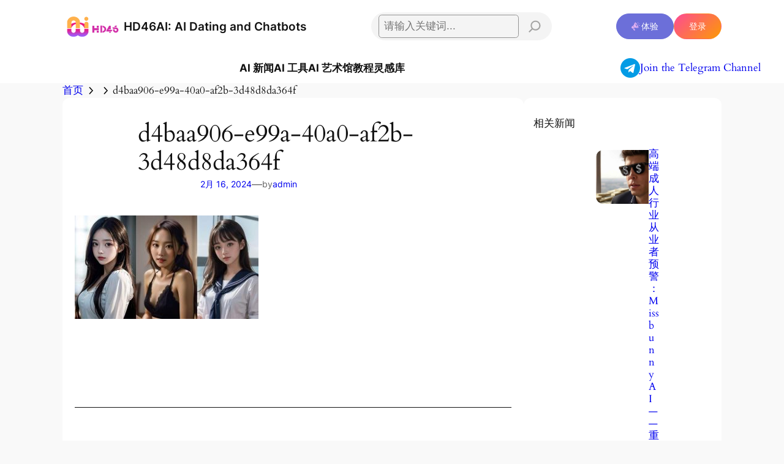

--- FILE ---
content_type: text/html; charset=UTF-8
request_url: https://zh.hd46.com/2024/02/15/2024%E5%B9%B4%E6%BE%B3%E6%B4%B2%E6%82%89%E5%B0%BCtop%E5%8D%8E%E4%BA%BA%E9%AB%98%E7%AB%AF%E6%8F%B4%E4%BA%A4%E5%8C%85%E5%85%BB%E8%AE%BA%E5%9D%9Bhd46aivs%E5%BC%80%E6%90%9E%E7%BD%91/d4baa906-e99a-40a0-af2b-3d48d8da364f/
body_size: 23459
content:
<!DOCTYPE html>
<html lang="zh-CN">
<head>
	<meta charset="UTF-8" />
	<meta name="viewport" content="width=device-width, initial-scale=1" />
<meta name='robots' content='index, follow, max-image-preview:large, max-snippet:-1, max-video-preview:-1' />

	<!-- This site is optimized with the Yoast SEO plugin v21.5 - https://yoast.com/wordpress/plugins/seo/ -->
	<meta name="description" content="澳洲HD46AI使用最新AI技术来匹配澳大利亚悉尼墨尔社交约会援交用户。澳洲HD46AI基于人工智能推荐匹配系统，遇见真实的人，约会单身者，寻找高端援交模特和伴游女友。" />
	<link rel="canonical" href="https://zh.hd46.com/2024/02/15/2024年澳洲悉尼top华人高端援交包养论坛hd46aivs开搞网/d4baa906-e99a-40a0-af2b-3d48d8da364f/" />
	<meta property="og:locale" content="zh_CN" />
	<meta property="og:type" content="article" />
	<meta property="og:title" content="d4baa906-e99a-40a0-af2b-3d48d8da364f - HD46AI: AI Dating and Chatbots HD46AI：澳洲AI社交和AI悉尼援交女友" />
	<meta property="og:description" content="澳洲HD46AI使用最新AI技术来匹配澳大利亚悉尼墨尔社交约会援交用户。澳洲HD46AI基于人工智能推荐匹配系统，遇见真实的人，约会单身者，寻找高端援交模特和伴游女友。" />
	<meta property="og:url" content="https://zh.hd46.com/2024/02/15/2024年澳洲悉尼top华人高端援交包养论坛hd46aivs开搞网/d4baa906-e99a-40a0-af2b-3d48d8da364f/" />
	<meta property="og:site_name" content="HD46AI: AI Dating and Chatbots" />
	<meta property="og:image" content="https://zh.hd46.com/2024/02/15/2024%E5%B9%B4%E6%BE%B3%E6%B4%B2%E6%82%89%E5%B0%BCtop%E5%8D%8E%E4%BA%BA%E9%AB%98%E7%AB%AF%E6%8F%B4%E4%BA%A4%E5%8C%85%E5%85%BB%E8%AE%BA%E5%9D%9Bhd46aivs%E5%BC%80%E6%90%9E%E7%BD%91/d4baa906-e99a-40a0-af2b-3d48d8da364f" />
	<meta property="og:image:width" content="1148" />
	<meta property="og:image:height" content="646" />
	<meta property="og:image:type" content="image/jpeg" />
	<meta name="twitter:card" content="summary_large_image" />
	<script type="application/ld+json" class="yoast-schema-graph">{"@context":"https://schema.org","@graph":[{"@type":"WebPage","@id":"https://zh.hd46.com/2024/02/15/2024%E5%B9%B4%E6%BE%B3%E6%B4%B2%E6%82%89%E5%B0%BCtop%E5%8D%8E%E4%BA%BA%E9%AB%98%E7%AB%AF%E6%8F%B4%E4%BA%A4%E5%8C%85%E5%85%BB%E8%AE%BA%E5%9D%9Bhd46aivs%E5%BC%80%E6%90%9E%E7%BD%91/d4baa906-e99a-40a0-af2b-3d48d8da364f/","url":"https://zh.hd46.com/2024/02/15/2024%E5%B9%B4%E6%BE%B3%E6%B4%B2%E6%82%89%E5%B0%BCtop%E5%8D%8E%E4%BA%BA%E9%AB%98%E7%AB%AF%E6%8F%B4%E4%BA%A4%E5%8C%85%E5%85%BB%E8%AE%BA%E5%9D%9Bhd46aivs%E5%BC%80%E6%90%9E%E7%BD%91/d4baa906-e99a-40a0-af2b-3d48d8da364f/","name":"d4baa906-e99a-40a0-af2b-3d48d8da364f - HD46AI: AI Dating and Chatbots HD46AI：澳洲AI社交和AI悉尼援交女友","isPartOf":{"@id":"https://zh.hd46.com/#website"},"primaryImageOfPage":{"@id":"https://zh.hd46.com/2024/02/15/2024%E5%B9%B4%E6%BE%B3%E6%B4%B2%E6%82%89%E5%B0%BCtop%E5%8D%8E%E4%BA%BA%E9%AB%98%E7%AB%AF%E6%8F%B4%E4%BA%A4%E5%8C%85%E5%85%BB%E8%AE%BA%E5%9D%9Bhd46aivs%E5%BC%80%E6%90%9E%E7%BD%91/d4baa906-e99a-40a0-af2b-3d48d8da364f/#primaryimage"},"image":{"@id":"https://zh.hd46.com/2024/02/15/2024%E5%B9%B4%E6%BE%B3%E6%B4%B2%E6%82%89%E5%B0%BCtop%E5%8D%8E%E4%BA%BA%E9%AB%98%E7%AB%AF%E6%8F%B4%E4%BA%A4%E5%8C%85%E5%85%BB%E8%AE%BA%E5%9D%9Bhd46aivs%E5%BC%80%E6%90%9E%E7%BD%91/d4baa906-e99a-40a0-af2b-3d48d8da364f/#primaryimage"},"thumbnailUrl":"https://zh.hd46.com/wp-content/uploads/2024/02/d4baa906-e99a-40a0-af2b-3d48d8da364f.jpg","datePublished":"2024-02-16T04:06:20+00:00","dateModified":"2024-02-16T04:06:20+00:00","description":"澳洲HD46AI使用最新AI技术来匹配澳大利亚悉尼墨尔社交约会援交用户。澳洲HD46AI基于人工智能推荐匹配系统，遇见真实的人，约会单身者，寻找高端援交模特和伴游女友。","breadcrumb":{"@id":"https://zh.hd46.com/2024/02/15/2024%E5%B9%B4%E6%BE%B3%E6%B4%B2%E6%82%89%E5%B0%BCtop%E5%8D%8E%E4%BA%BA%E9%AB%98%E7%AB%AF%E6%8F%B4%E4%BA%A4%E5%8C%85%E5%85%BB%E8%AE%BA%E5%9D%9Bhd46aivs%E5%BC%80%E6%90%9E%E7%BD%91/d4baa906-e99a-40a0-af2b-3d48d8da364f/#breadcrumb"},"inLanguage":"zh-CN","potentialAction":[{"@type":"ReadAction","target":["https://zh.hd46.com/2024/02/15/2024%E5%B9%B4%E6%BE%B3%E6%B4%B2%E6%82%89%E5%B0%BCtop%E5%8D%8E%E4%BA%BA%E9%AB%98%E7%AB%AF%E6%8F%B4%E4%BA%A4%E5%8C%85%E5%85%BB%E8%AE%BA%E5%9D%9Bhd46aivs%E5%BC%80%E6%90%9E%E7%BD%91/d4baa906-e99a-40a0-af2b-3d48d8da364f/"]}]},{"@type":"ImageObject","inLanguage":"zh-CN","@id":"https://zh.hd46.com/2024/02/15/2024%E5%B9%B4%E6%BE%B3%E6%B4%B2%E6%82%89%E5%B0%BCtop%E5%8D%8E%E4%BA%BA%E9%AB%98%E7%AB%AF%E6%8F%B4%E4%BA%A4%E5%8C%85%E5%85%BB%E8%AE%BA%E5%9D%9Bhd46aivs%E5%BC%80%E6%90%9E%E7%BD%91/d4baa906-e99a-40a0-af2b-3d48d8da364f/#primaryimage","url":"https://zh.hd46.com/wp-content/uploads/2024/02/d4baa906-e99a-40a0-af2b-3d48d8da364f.jpg","contentUrl":"https://zh.hd46.com/wp-content/uploads/2024/02/d4baa906-e99a-40a0-af2b-3d48d8da364f.jpg","width":1148,"height":646},{"@type":"BreadcrumbList","@id":"https://zh.hd46.com/2024/02/15/2024%E5%B9%B4%E6%BE%B3%E6%B4%B2%E6%82%89%E5%B0%BCtop%E5%8D%8E%E4%BA%BA%E9%AB%98%E7%AB%AF%E6%8F%B4%E4%BA%A4%E5%8C%85%E5%85%BB%E8%AE%BA%E5%9D%9Bhd46aivs%E5%BC%80%E6%90%9E%E7%BD%91/d4baa906-e99a-40a0-af2b-3d48d8da364f/#breadcrumb","itemListElement":[{"@type":"ListItem","position":1,"name":"Home","item":"https://zh.hd46.com/"},{"@type":"ListItem","position":2,"name":"2024年澳洲悉尼Top华人高端援交包养平台hd46ai VS开搞网（Catchgod）","item":"https://zh.hd46.com/2024/02/15/2024%e5%b9%b4%e6%be%b3%e6%b4%b2%e6%82%89%e5%b0%bctop%e5%8d%8e%e4%ba%ba%e9%ab%98%e7%ab%af%e6%8f%b4%e4%ba%a4%e5%8c%85%e5%85%bb%e8%ae%ba%e5%9d%9bhd46aivs%e5%bc%80%e6%90%9e%e7%bd%91/"},{"@type":"ListItem","position":3,"name":"d4baa906-e99a-40a0-af2b-3d48d8da364f"}]},{"@type":"WebSite","@id":"https://zh.hd46.com/#website","url":"https://zh.hd46.com/","name":"澳洲HD46AI: AI约会和AI悉尼援交平台","description":"澳洲HD46AI: AI约会和AI悉尼援交平台","publisher":{"@id":"https://zh.hd46.com/#organization"},"potentialAction":[{"@type":"SearchAction","target":{"@type":"EntryPoint","urlTemplate":"https://zh.hd46.com/?s={search_term_string}"},"query-input":"required name=search_term_string"}],"inLanguage":"zh-CN"},{"@type":"Organization","@id":"https://zh.hd46.com/#organization","name":"澳洲HD46AI: AI约会和AI悉尼援交平台","url":"https://zh.hd46.com/","logo":{"@type":"ImageObject","inLanguage":"zh-CN","@id":"https://zh.hd46.com/#/schema/logo/image/","url":"https://zh.hd46.com/wp-content/uploads/2023/11/46logo.png","contentUrl":"https://zh.hd46.com/wp-content/uploads/2023/11/46logo.png","width":200,"height":72,"caption":"澳洲HD46AI: AI约会和AI悉尼援交平台"},"image":{"@id":"https://zh.hd46.com/#/schema/logo/image/"}}]}</script>
	<!-- / Yoast SEO plugin. -->


<title>d4baa906-e99a-40a0-af2b-3d48d8da364f - HD46AI: AI Dating and Chatbots HD46AI：澳洲AI社交和AI悉尼援交女友</title>
<link rel="alternate" type="application/rss+xml" title="HD46AI: AI Dating and Chatbots &raquo; Feed" href="https://zh.hd46.com/feed/" />
<link rel="alternate" type="application/rss+xml" title="HD46AI: AI Dating and Chatbots &raquo; 评论Feed" href="https://zh.hd46.com/comments/feed/" />
<link rel="alternate" type="application/rss+xml" title="HD46AI: AI Dating and Chatbots &raquo; d4baa906-e99a-40a0-af2b-3d48d8da364f评论Feed" href="https://zh.hd46.com/2024/02/15/2024%e5%b9%b4%e6%be%b3%e6%b4%b2%e6%82%89%e5%b0%bctop%e5%8d%8e%e4%ba%ba%e9%ab%98%e7%ab%af%e6%8f%b4%e4%ba%a4%e5%8c%85%e5%85%bb%e8%ae%ba%e5%9d%9bhd46aivs%e5%bc%80%e6%90%9e%e7%bd%91/d4baa906-e99a-40a0-af2b-3d48d8da364f/feed/" />
<script>
window._wpemojiSettings = {"baseUrl":"https:\/\/s.w.org\/images\/core\/emoji\/14.0.0\/72x72\/","ext":".png","svgUrl":"https:\/\/s.w.org\/images\/core\/emoji\/14.0.0\/svg\/","svgExt":".svg","source":{"concatemoji":"https:\/\/zh.hd46.com\/wp-includes\/js\/wp-emoji-release.min.js?ver=6.5-alpha-57129"}};
/*! This file is auto-generated */
!function(i,n){var o,s,e;function c(e){try{var t={supportTests:e,timestamp:(new Date).valueOf()};sessionStorage.setItem(o,JSON.stringify(t))}catch(e){}}function p(e,t,n){e.clearRect(0,0,e.canvas.width,e.canvas.height),e.fillText(t,0,0);var t=new Uint32Array(e.getImageData(0,0,e.canvas.width,e.canvas.height).data),r=(e.clearRect(0,0,e.canvas.width,e.canvas.height),e.fillText(n,0,0),new Uint32Array(e.getImageData(0,0,e.canvas.width,e.canvas.height).data));return t.every(function(e,t){return e===r[t]})}function u(e,t,n){switch(t){case"flag":return n(e,"\ud83c\udff3\ufe0f\u200d\u26a7\ufe0f","\ud83c\udff3\ufe0f\u200b\u26a7\ufe0f")?!1:!n(e,"\ud83c\uddfa\ud83c\uddf3","\ud83c\uddfa\u200b\ud83c\uddf3")&&!n(e,"\ud83c\udff4\udb40\udc67\udb40\udc62\udb40\udc65\udb40\udc6e\udb40\udc67\udb40\udc7f","\ud83c\udff4\u200b\udb40\udc67\u200b\udb40\udc62\u200b\udb40\udc65\u200b\udb40\udc6e\u200b\udb40\udc67\u200b\udb40\udc7f");case"emoji":return!n(e,"\ud83e\udef1\ud83c\udffb\u200d\ud83e\udef2\ud83c\udfff","\ud83e\udef1\ud83c\udffb\u200b\ud83e\udef2\ud83c\udfff")}return!1}function f(e,t,n){var r="undefined"!=typeof WorkerGlobalScope&&self instanceof WorkerGlobalScope?new OffscreenCanvas(300,150):i.createElement("canvas"),a=r.getContext("2d",{willReadFrequently:!0}),o=(a.textBaseline="top",a.font="600 32px Arial",{});return e.forEach(function(e){o[e]=t(a,e,n)}),o}function t(e){var t=i.createElement("script");t.src=e,t.defer=!0,i.head.appendChild(t)}"undefined"!=typeof Promise&&(o="wpEmojiSettingsSupports",s=["flag","emoji"],n.supports={everything:!0,everythingExceptFlag:!0},e=new Promise(function(e){i.addEventListener("DOMContentLoaded",e,{once:!0})}),new Promise(function(t){var n=function(){try{var e=JSON.parse(sessionStorage.getItem(o));if("object"==typeof e&&"number"==typeof e.timestamp&&(new Date).valueOf()<e.timestamp+604800&&"object"==typeof e.supportTests)return e.supportTests}catch(e){}return null}();if(!n){if("undefined"!=typeof Worker&&"undefined"!=typeof OffscreenCanvas&&"undefined"!=typeof URL&&URL.createObjectURL&&"undefined"!=typeof Blob)try{var e="postMessage("+f.toString()+"("+[JSON.stringify(s),u.toString(),p.toString()].join(",")+"));",r=new Blob([e],{type:"text/javascript"}),a=new Worker(URL.createObjectURL(r),{name:"wpTestEmojiSupports"});return void(a.onmessage=function(e){c(n=e.data),a.terminate(),t(n)})}catch(e){}c(n=f(s,u,p))}t(n)}).then(function(e){for(var t in e)n.supports[t]=e[t],n.supports.everything=n.supports.everything&&n.supports[t],"flag"!==t&&(n.supports.everythingExceptFlag=n.supports.everythingExceptFlag&&n.supports[t]);n.supports.everythingExceptFlag=n.supports.everythingExceptFlag&&!n.supports.flag,n.DOMReady=!1,n.readyCallback=function(){n.DOMReady=!0}}).then(function(){return e}).then(function(){var e;n.supports.everything||(n.readyCallback(),(e=n.source||{}).concatemoji?t(e.concatemoji):e.wpemoji&&e.twemoji&&(t(e.twemoji),t(e.wpemoji)))}))}((window,document),window._wpemojiSettings);
</script>
<style id='wp-block-site-logo-inline-css'>
.wp-block-site-logo{box-sizing:border-box;line-height:0}.wp-block-site-logo a{display:inline-block;line-height:0}.wp-block-site-logo.is-default-size img{height:auto;width:120px}.wp-block-site-logo img{height:auto;max-width:100%}.wp-block-site-logo a,.wp-block-site-logo img{border-radius:inherit}.wp-block-site-logo.aligncenter{margin-left:auto;margin-right:auto;text-align:center}.wp-block-site-logo.is-style-rounded{border-radius:9999px}
</style>
<style id='wp-block-site-title-inline-css'>
.wp-block-site-title a{color:inherit}
.wp-block-site-title{font-family: var(--wp--preset--font-family--body);font-size: clamp(0.875rem, 0.875rem + ((1vw - 0.2rem) * 0.542), 1.2rem);font-style: normal;font-weight: 600;}
.wp-block-site-title a:where(:not(.wp-element-button)){text-decoration: none;}
.wp-block-site-title a:where(:not(.wp-element-button)):hover{text-decoration: none;}
</style>
<style id='wp-block-group-inline-css'>
.wp-block-group{box-sizing:border-box}
</style>
<style id='wp-block-search-inline-css'>
.wp-block-search__button{margin-left:10px;word-break:normal}.wp-block-search__button.has-icon{line-height:0}.wp-block-search__button svg{fill:currentColor;min-height:24px;min-width:24px;vertical-align:text-bottom}:where(.wp-block-search__button){border:1px solid #ccc;padding:6px 10px}.wp-block-search__inside-wrapper{display:flex;flex:auto;flex-wrap:nowrap;max-width:100%}.wp-block-search__label{width:100%}.wp-block-search__input{-webkit-appearance:initial;appearance:none;border:1px solid #949494;flex-grow:1;margin-left:0;margin-right:0;min-width:3rem;padding:8px;text-decoration:unset!important}.wp-block-search.wp-block-search__button-only .wp-block-search__button{flex-shrink:0;margin-left:0;max-width:calc(100% - 100px)}:where(.wp-block-search__button-inside .wp-block-search__inside-wrapper){border:1px solid #949494;box-sizing:border-box;padding:4px}:where(.wp-block-search__button-inside .wp-block-search__inside-wrapper) .wp-block-search__input{border:none;border-radius:0;padding:0 4px}:where(.wp-block-search__button-inside .wp-block-search__inside-wrapper) .wp-block-search__input:focus{outline:none}:where(.wp-block-search__button-inside .wp-block-search__inside-wrapper) :where(.wp-block-search__button){padding:4px 8px}.wp-block-search.aligncenter .wp-block-search__inside-wrapper{margin:auto}.wp-block-search__button-behavior-expand .wp-block-search__inside-wrapper{min-width:0!important;transition-property:width}.wp-block-search__button-behavior-expand .wp-block-search__input{flex-basis:100%;transition-duration:.3s}.wp-block-search__button-behavior-expand.wp-block-search__searchfield-hidden,.wp-block-search__button-behavior-expand.wp-block-search__searchfield-hidden .wp-block-search__inside-wrapper{overflow:hidden}.wp-block-search__button-behavior-expand.wp-block-search__searchfield-hidden .wp-block-search__input{border-left-width:0!important;border-right-width:0!important;flex-basis:0;flex-grow:0;margin:0;min-width:0!important;padding-left:0!important;padding-right:0!important;width:0!important}.wp-block[data-align=right] .wp-block-search__button-behavior-expand .wp-block-search__inside-wrapper{float:right}
.wp-block-search .wp-block-search__label, .wp-block-search .wp-block-search__input, .wp-block-search .wp-block-search__button{font-size: var(--wp--preset--font-size--small);}
.wp-block-search .wp-element-button,.wp-block-search  .wp-block-button__link{border-radius: .33rem;}
</style>
<link rel='stylesheet' id='wp-block-button-css' href='https://zh.hd46.com/wp-includes/blocks/button/style.min.css?ver=6.5-alpha-57129' media='all' />
<style id='wp-block-button-inline-css'>
.is-style-outline.is-style-outline.wp-block-button .wp-block-button__link{border-width: 1px;padding-top: calc(0.6rem - 1px);padding-right: calc(1rem - 1px);padding-bottom: calc(0.6rem - 1px);padding-left: calc(1rem - 1px);}
</style>
<style id='twentytwentyfour-button-style-outline-inline-css'>
.wp-block-button.is-style-outline
	> .wp-block-button__link:not(.has-text-color, .has-background):hover {
	background-color: var(--wp--preset--color--contrast-2, var(--wp--preset--color--contrast, transparent));
	color: var(--wp--preset--color--base);
	border-color: var(--wp--preset--color--contrast-2, var(--wp--preset--color--contrast, currentColor));
}

</style>
<style id='wp-block-buttons-inline-css'>
.wp-block-buttons.is-vertical{flex-direction:column}.wp-block-buttons.is-vertical>.wp-block-button:last-child{margin-bottom:0}.wp-block-buttons>.wp-block-button{display:inline-block;margin:0}.wp-block-buttons.is-content-justification-left{justify-content:flex-start}.wp-block-buttons.is-content-justification-left.is-vertical{align-items:flex-start}.wp-block-buttons.is-content-justification-center{justify-content:center}.wp-block-buttons.is-content-justification-center.is-vertical{align-items:center}.wp-block-buttons.is-content-justification-right{justify-content:flex-end}.wp-block-buttons.is-content-justification-right.is-vertical{align-items:flex-end}.wp-block-buttons.is-content-justification-space-between{justify-content:space-between}.wp-block-buttons.aligncenter{text-align:center}.wp-block-buttons:not(.is-content-justification-space-between,.is-content-justification-right,.is-content-justification-left,.is-content-justification-center) .wp-block-button.aligncenter{margin-left:auto;margin-right:auto;width:100%}.wp-block-buttons[style*=text-decoration] .wp-block-button,.wp-block-buttons[style*=text-decoration] .wp-block-button__link{text-decoration:inherit}.wp-block-buttons.has-custom-font-size .wp-block-button__link{font-size:inherit}.wp-block-button.aligncenter{text-align:center}
.wp-block-buttons-is-layout-flow > :first-child:first-child{margin-block-start: 0;}.wp-block-buttons-is-layout-flow > :last-child:last-child{margin-block-end: 0;}.wp-block-buttons-is-layout-flow > *{margin-block-start: 0.7rem;margin-block-end: 0;}.wp-block-buttons-is-layout-constrained > :first-child:first-child{margin-block-start: 0;}.wp-block-buttons-is-layout-constrained > :last-child:last-child{margin-block-end: 0;}.wp-block-buttons-is-layout-constrained > *{margin-block-start: 0.7rem;margin-block-end: 0;}.wp-block-buttons-is-layout-flex{gap: 0.7rem;}.wp-block-buttons-is-layout-grid{gap: 0.7rem;}
</style>
<style id='wp-block-navigation-link-inline-css'>
.wp-block-navigation .wp-block-navigation-item__label{overflow-wrap:break-word}.wp-block-navigation .wp-block-navigation-item__description{display:none}

				.is-style-arrow-link .wp-block-navigation-item__label:after {
					content: "\2197";
					padding-inline-start: 0.25rem;
					vertical-align: middle;
					text-decoration: none;
					display: inline-block;
				}
</style>
<link rel='stylesheet' id='wp-block-navigation-css' href='https://zh.hd46.com/wp-includes/blocks/navigation/style.min.css?ver=6.5-alpha-57129' media='all' />
<style id='wp-block-navigation-inline-css'>
.wp-block-navigation{font-weight: 500;}
.wp-block-navigation a:where(:not(.wp-element-button)){color: inherit;text-decoration: none;}
.wp-block-navigation a:where(:not(.wp-element-button)):hover{text-decoration: underline;}
</style>
<link rel='stylesheet' id='wp-block-image-css' href='https://zh.hd46.com/wp-includes/blocks/image/style.min.css?ver=6.5-alpha-57129' media='all' />
<style id='wp-block-image-inline-css'>
.is-style-rounded.is-style-rounded.wp-block-image img,.is-style-rounded.is-style-rounded.wp-block-image  .wp-block-image__crop-area,.is-style-rounded.is-style-rounded.wp-block-image  .components-placeholder{border-radius: var(--wp--preset--spacing--20);}
</style>
<style id='wp-block-heading-inline-css'>
h1.has-background,h2.has-background,h3.has-background,h4.has-background,h5.has-background,h6.has-background{padding:1.25em 2.375em}h1.has-text-align-left[style*=writing-mode]:where([style*=vertical-lr]),h1.has-text-align-right[style*=writing-mode]:where([style*=vertical-rl]),h2.has-text-align-left[style*=writing-mode]:where([style*=vertical-lr]),h2.has-text-align-right[style*=writing-mode]:where([style*=vertical-rl]),h3.has-text-align-left[style*=writing-mode]:where([style*=vertical-lr]),h3.has-text-align-right[style*=writing-mode]:where([style*=vertical-rl]),h4.has-text-align-left[style*=writing-mode]:where([style*=vertical-lr]),h4.has-text-align-right[style*=writing-mode]:where([style*=vertical-rl]),h5.has-text-align-left[style*=writing-mode]:where([style*=vertical-lr]),h5.has-text-align-right[style*=writing-mode]:where([style*=vertical-rl]),h6.has-text-align-left[style*=writing-mode]:where([style*=vertical-lr]),h6.has-text-align-right[style*=writing-mode]:where([style*=vertical-rl]){rotate:180deg}

				.is-style-asterisk:before {
					content: '';
					width: 1.5rem;
					height: 3rem;
					background: var(--wp--preset--color--contrast-2, currentColor);
					clip-path: path('M11.93.684v8.039l5.633-5.633 1.216 1.23-5.66 5.66h8.04v1.737H13.2l5.701 5.701-1.23 1.23-5.742-5.742V21h-1.737v-8.094l-5.77 5.77-1.23-1.217 5.743-5.742H.842V9.98h8.162l-5.701-5.7 1.23-1.231 5.66 5.66V.684h1.737Z');
					display: block;
				}

				/* Hide the asterisk if the heading has no content, to avoid using empty headings to display the asterisk only, which is an A11Y issue */
				.is-style-asterisk:empty:before {
					content: none;
				}

				.is-style-asterisk:-moz-only-whitespace:before {
					content: none;
				}

				.is-style-asterisk.has-text-align-center:before {
					margin: 0 auto;
				}

				.is-style-asterisk.has-text-align-right:before {
					margin-left: auto;
				}

				.rtl .is-style-asterisk.has-text-align-left:before {
					margin-right: auto;
				}
</style>
<style id='wp-block-post-terms-inline-css'>
.wp-block-post-terms{box-sizing:border-box}.wp-block-post-terms .wp-block-post-terms__separator{white-space:pre-wrap}

				.is-style-pill a,
				.is-style-pill span:not([class], [data-rich-text-placeholder]) {
					display: inline-block;
					background-color: var(--wp--preset--color--base-2);
					padding: 0.375rem 0.875rem;
					border-radius: var(--wp--preset--spacing--20);
				}

				.is-style-pill a:hover {
					background-color: var(--wp--preset--color--contrast-3);
				}
.wp-block-post-terms{font-size: var(--wp--preset--font-size--small);}
.wp-block-post-terms a:where(:not(.wp-element-button)){text-decoration: none;}
.wp-block-post-terms a:where(:not(.wp-element-button)):hover{text-decoration: underline;}
</style>
<style id='wp-block-post-title-inline-css'>
.wp-block-post-title{box-sizing:border-box;word-break:break-word}.wp-block-post-title a{display:inline-block}
.wp-block-post-title a:where(:not(.wp-element-button)){text-decoration: none;}
.wp-block-post-title a:where(:not(.wp-element-button)):hover{text-decoration: underline;}
</style>
<style id='wp-block-columns-inline-css'>
.wp-block-columns{align-items:normal!important;box-sizing:border-box;display:flex;flex-wrap:wrap!important}@media (min-width:782px){.wp-block-columns{flex-wrap:nowrap!important}}.wp-block-columns.are-vertically-aligned-top{align-items:flex-start}.wp-block-columns.are-vertically-aligned-center{align-items:center}.wp-block-columns.are-vertically-aligned-bottom{align-items:flex-end}@media (max-width:781px){.wp-block-columns:not(.is-not-stacked-on-mobile)>.wp-block-column{flex-basis:100%!important}}@media (min-width:782px){.wp-block-columns:not(.is-not-stacked-on-mobile)>.wp-block-column{flex-basis:0;flex-grow:1}.wp-block-columns:not(.is-not-stacked-on-mobile)>.wp-block-column[style*=flex-basis]{flex-grow:0}}.wp-block-columns.is-not-stacked-on-mobile{flex-wrap:nowrap!important}.wp-block-columns.is-not-stacked-on-mobile>.wp-block-column{flex-basis:0;flex-grow:1}.wp-block-columns.is-not-stacked-on-mobile>.wp-block-column[style*=flex-basis]{flex-grow:0}:where(.wp-block-columns){margin-bottom:1.75em}:where(.wp-block-columns.has-background){padding:1.25em 2.375em}.wp-block-column{flex-grow:1;min-width:0;overflow-wrap:break-word;word-break:break-word}.wp-block-column.is-vertically-aligned-top{align-self:flex-start}.wp-block-column.is-vertically-aligned-center{align-self:center}.wp-block-column.is-vertically-aligned-bottom{align-self:flex-end}.wp-block-column.is-vertically-aligned-stretch{align-self:stretch}.wp-block-column.is-vertically-aligned-bottom,.wp-block-column.is-vertically-aligned-center,.wp-block-column.is-vertically-aligned-top{width:100%}
</style>
<style id='wp-block-post-date-inline-css'>
.wp-block-post-date{box-sizing:border-box}
.wp-block-post-date{color: var(--wp--preset--color--contrast-2);font-size: var(--wp--preset--font-size--small);}
.wp-block-post-date a:where(:not(.wp-element-button)){color: var(--wp--preset--color--contrast-2);text-decoration: none;}
.wp-block-post-date a:where(:not(.wp-element-button)):hover{text-decoration: underline;}
</style>
<style id='wp-block-paragraph-inline-css'>
.is-small-text{font-size:.875em}.is-regular-text{font-size:1em}.is-large-text{font-size:2.25em}.is-larger-text{font-size:3em}.has-drop-cap:not(:focus):first-letter{float:left;font-size:8.4em;font-style:normal;font-weight:100;line-height:.68;margin:.05em .1em 0 0;text-transform:uppercase}body.rtl .has-drop-cap:not(:focus):first-letter{float:none;margin-left:.1em}p.has-drop-cap.has-background{overflow:hidden}p.has-background{padding:1.25em 2.375em}:where(p.has-text-color:not(.has-link-color)) a{color:inherit}p.has-text-align-left[style*="writing-mode:vertical-lr"],p.has-text-align-right[style*="writing-mode:vertical-rl"]{rotate:180deg}
</style>
<style id='wp-block-post-author-name-inline-css'>
.wp-block-post-author-name{font-size: var(--wp--preset--font-size--small);}
.wp-block-post-author-name a:where(:not(.wp-element-button)){text-decoration: none;}
.wp-block-post-author-name a:where(:not(.wp-element-button)):hover{text-decoration: underline;}
</style>
<style id='wp-block-spacer-inline-css'>
.wp-block-spacer{clear:both}
</style>
<style id='wp-block-separator-inline-css'>
@charset "UTF-8";.wp-block-separator{border:1px solid;border-left:none;border-right:none}.wp-block-separator.is-style-dots{background:none!important;border:none;height:auto;line-height:1;text-align:center}.wp-block-separator.is-style-dots:before{color:currentColor;content:"···";font-family:serif;font-size:1.5em;letter-spacing:2em;padding-left:2em}
.wp-block-separator{border-color: currentColor;border-width: 0 0 1px 0;border-style: solid;color: var(--wp--preset--color--contrast);}
</style>
<style id='wp-block-comment-template-inline-css'>
.wp-block-comment-template{box-sizing:border-box;list-style:none;margin-bottom:0;max-width:100%;padding:0}.wp-block-comment-template li{clear:both}.wp-block-comment-template ol{list-style:none;margin-bottom:0;max-width:100%;padding-left:2rem}.wp-block-comment-template.alignleft{float:left}.wp-block-comment-template.aligncenter{margin-left:auto;margin-right:auto;width:-moz-fit-content;width:fit-content}.wp-block-comment-template.alignright{float:right}
</style>
<style id='wp-block-comments-pagination-previous-inline-css'>
.wp-block-comments-pagination-previous{font-size: var(--wp--preset--font-size--small);}
</style>
<style id='wp-block-comments-pagination-next-inline-css'>
.wp-block-comments-pagination-next{font-size: var(--wp--preset--font-size--small);}
</style>
<style id='wp-block-comments-pagination-inline-css'>
.wp-block-comments-pagination>.wp-block-comments-pagination-next,.wp-block-comments-pagination>.wp-block-comments-pagination-numbers,.wp-block-comments-pagination>.wp-block-comments-pagination-previous{margin-bottom:.5em;margin-right:.5em}.wp-block-comments-pagination>.wp-block-comments-pagination-next:last-child,.wp-block-comments-pagination>.wp-block-comments-pagination-numbers:last-child,.wp-block-comments-pagination>.wp-block-comments-pagination-previous:last-child{margin-right:0}.wp-block-comments-pagination .wp-block-comments-pagination-previous-arrow{display:inline-block;margin-right:1ch}.wp-block-comments-pagination .wp-block-comments-pagination-previous-arrow:not(.is-arrow-chevron){transform:scaleX(1)}.wp-block-comments-pagination .wp-block-comments-pagination-next-arrow{display:inline-block;margin-left:1ch}.wp-block-comments-pagination .wp-block-comments-pagination-next-arrow:not(.is-arrow-chevron){transform:scaleX(1)}.wp-block-comments-pagination.aligncenter{justify-content:center}
.wp-block-comments-pagination{font-size: var(--wp--preset--font-size--small);}
</style>
<style id='wp-block-post-comments-form-inline-css'>
.wp-block-post-comments-form{box-sizing:border-box}.wp-block-post-comments-form[style*=font-weight] :where(.comment-reply-title){font-weight:inherit}.wp-block-post-comments-form[style*=font-family] :where(.comment-reply-title){font-family:inherit}.wp-block-post-comments-form[class*=-font-size] :where(.comment-reply-title),.wp-block-post-comments-form[style*=font-size] :where(.comment-reply-title){font-size:inherit}.wp-block-post-comments-form[style*=line-height] :where(.comment-reply-title){line-height:inherit}.wp-block-post-comments-form[style*=font-style] :where(.comment-reply-title){font-style:inherit}.wp-block-post-comments-form[style*=letter-spacing] :where(.comment-reply-title){letter-spacing:inherit}.wp-block-post-comments-form input[type=submit]{box-shadow:none;cursor:pointer;display:inline-block;overflow-wrap:break-word;text-align:center}.wp-block-post-comments-form input:not([type=submit]),.wp-block-post-comments-form textarea{border:1px solid #949494;font-family:inherit;font-size:1em}.wp-block-post-comments-form input:not([type=submit]):not([type=checkbox]),.wp-block-post-comments-form textarea{padding:calc(.667em + 2px)}.wp-block-post-comments-form .comment-form input:not([type=submit]):not([type=checkbox]):not([type=hidden]),.wp-block-post-comments-form .comment-form textarea{box-sizing:border-box;display:block;width:100%}.wp-block-post-comments-form .comment-form-author label,.wp-block-post-comments-form .comment-form-email label,.wp-block-post-comments-form .comment-form-url label{display:block;margin-bottom:.25em}.wp-block-post-comments-form .comment-form-cookies-consent{display:flex;gap:.25em}.wp-block-post-comments-form .comment-form-cookies-consent #wp-comment-cookies-consent{margin-top:.35em}.wp-block-post-comments-form .comment-reply-title{margin-bottom:0}.wp-block-post-comments-form .comment-reply-title :where(small){font-size:var(--wp--preset--font-size--medium,smaller);margin-left:.5em}
</style>
<style id='wp-block-comments-inline-css'>
.wp-block-post-comments{box-sizing:border-box}.wp-block-post-comments .alignleft{float:left}.wp-block-post-comments .alignright{float:right}.wp-block-post-comments .navigation:after{clear:both;content:"";display:table}.wp-block-post-comments .commentlist{clear:both;list-style:none;margin:0;padding:0}.wp-block-post-comments .commentlist .comment{min-height:2.25em;padding-left:3.25em}.wp-block-post-comments .commentlist .comment p{font-size:1em;line-height:1.8;margin:1em 0}.wp-block-post-comments .commentlist .children{list-style:none;margin:0;padding:0}.wp-block-post-comments .comment-author{line-height:1.5}.wp-block-post-comments .comment-author .avatar{border-radius:1.5em;display:block;float:left;height:2.5em;margin-right:.75em;margin-top:.5em;width:2.5em}.wp-block-post-comments .comment-author cite{font-style:normal}.wp-block-post-comments .comment-meta{font-size:.875em;line-height:1.5}.wp-block-post-comments .comment-meta b{font-weight:400}.wp-block-post-comments .comment-meta .comment-awaiting-moderation{display:block;margin-bottom:1em;margin-top:1em}.wp-block-post-comments .comment-body .commentmetadata{font-size:.875em}.wp-block-post-comments .comment-form-author label,.wp-block-post-comments .comment-form-comment label,.wp-block-post-comments .comment-form-email label,.wp-block-post-comments .comment-form-url label{display:block;margin-bottom:.25em}.wp-block-post-comments .comment-form input:not([type=submit]):not([type=checkbox]),.wp-block-post-comments .comment-form textarea{box-sizing:border-box;display:block;width:100%}.wp-block-post-comments .comment-form-cookies-consent{display:flex;gap:.25em}.wp-block-post-comments .comment-form-cookies-consent #wp-comment-cookies-consent{margin-top:.35em}.wp-block-post-comments .comment-reply-title{margin-bottom:0}.wp-block-post-comments .comment-reply-title :where(small){font-size:var(--wp--preset--font-size--medium,smaller);margin-left:.5em}.wp-block-post-comments .reply{font-size:.875em;margin-bottom:1.4em}.wp-block-post-comments input:not([type=submit]),.wp-block-post-comments textarea{border:1px solid #949494;font-family:inherit;font-size:1em}.wp-block-post-comments input:not([type=submit]):not([type=checkbox]),.wp-block-post-comments textarea{padding:calc(.667em + 2px)}:where(.wp-block-post-comments input[type=submit]){border:none}
</style>
<style id='wp-block-post-navigation-link-inline-css'>
.wp-block-post-navigation-link .wp-block-post-navigation-link__arrow-previous{display:inline-block;margin-right:1ch}.wp-block-post-navigation-link .wp-block-post-navigation-link__arrow-previous:not(.is-arrow-chevron){transform:scaleX(1)}.wp-block-post-navigation-link .wp-block-post-navigation-link__arrow-next{display:inline-block;margin-left:1ch}.wp-block-post-navigation-link .wp-block-post-navigation-link__arrow-next:not(.is-arrow-chevron){transform:scaleX(1)}.wp-block-post-navigation-link.has-text-align-left[style*="writing-mode: vertical-lr"],.wp-block-post-navigation-link.has-text-align-right[style*="writing-mode: vertical-rl"]{rotate:180deg}
</style>
<style id='wp-block-post-featured-image-inline-css'>
.wp-block-post-featured-image{margin-left:0;margin-right:0}.wp-block-post-featured-image a{display:block;height:100%}.wp-block-post-featured-image img{box-sizing:border-box;height:auto;max-width:100%;vertical-align:bottom;width:100%}.wp-block-post-featured-image.alignfull img,.wp-block-post-featured-image.alignwide img{width:100%}.wp-block-post-featured-image .wp-block-post-featured-image__overlay.has-background-dim{background-color:#000;inset:0;position:absolute}.wp-block-post-featured-image{position:relative}.wp-block-post-featured-image .wp-block-post-featured-image__overlay.has-background-gradient{background-color:transparent}.wp-block-post-featured-image .wp-block-post-featured-image__overlay.has-background-dim-0{opacity:0}.wp-block-post-featured-image .wp-block-post-featured-image__overlay.has-background-dim-10{opacity:.1}.wp-block-post-featured-image .wp-block-post-featured-image__overlay.has-background-dim-20{opacity:.2}.wp-block-post-featured-image .wp-block-post-featured-image__overlay.has-background-dim-30{opacity:.3}.wp-block-post-featured-image .wp-block-post-featured-image__overlay.has-background-dim-40{opacity:.4}.wp-block-post-featured-image .wp-block-post-featured-image__overlay.has-background-dim-50{opacity:.5}.wp-block-post-featured-image .wp-block-post-featured-image__overlay.has-background-dim-60{opacity:.6}.wp-block-post-featured-image .wp-block-post-featured-image__overlay.has-background-dim-70{opacity:.7}.wp-block-post-featured-image .wp-block-post-featured-image__overlay.has-background-dim-80{opacity:.8}.wp-block-post-featured-image .wp-block-post-featured-image__overlay.has-background-dim-90{opacity:.9}.wp-block-post-featured-image .wp-block-post-featured-image__overlay.has-background-dim-100{opacity:1}.wp-block-post-featured-image:where(.alignleft,.alignright){width:100%}
.wp-block-post-featured-image img, .wp-block-post-featured-image .block-editor-media-placeholder, .wp-block-post-featured-image .wp-block-post-featured-image__overlay{border-radius: var(--wp--preset--spacing--20);}
</style>
<style id='wp-block-post-template-inline-css'>
.wp-block-post-template{list-style:none;margin-bottom:0;margin-top:0;max-width:100%;padding:0}.wp-block-post-template.wp-block-post-template{background:none}.wp-block-post-template.is-flex-container{display:flex;flex-direction:row;flex-wrap:wrap;gap:1.25em}.wp-block-post-template.is-flex-container>li{margin:0;width:100%}@media (min-width:600px){.wp-block-post-template.is-flex-container.is-flex-container.columns-2>li{width:calc(50% - .625em)}.wp-block-post-template.is-flex-container.is-flex-container.columns-3>li{width:calc(33.33333% - .83333em)}.wp-block-post-template.is-flex-container.is-flex-container.columns-4>li{width:calc(25% - .9375em)}.wp-block-post-template.is-flex-container.is-flex-container.columns-5>li{width:calc(20% - 1em)}.wp-block-post-template.is-flex-container.is-flex-container.columns-6>li{width:calc(16.66667% - 1.04167em)}}@media (max-width:600px){.wp-block-post-template-is-layout-grid.wp-block-post-template-is-layout-grid.wp-block-post-template-is-layout-grid.wp-block-post-template-is-layout-grid{grid-template-columns:1fr}}.wp-block-post-template-is-layout-constrained>li>.alignright,.wp-block-post-template-is-layout-flow>li>.alignright{-webkit-margin-start:2em;-webkit-margin-end:0;float:right;margin-inline-end:0;margin-inline-start:2em}.wp-block-post-template-is-layout-constrained>li>.alignleft,.wp-block-post-template-is-layout-flow>li>.alignleft{-webkit-margin-start:0;-webkit-margin-end:2em;float:left;margin-inline-end:2em;margin-inline-start:0}.wp-block-post-template-is-layout-constrained>li>.aligncenter,.wp-block-post-template-is-layout-flow>li>.aligncenter{-webkit-margin-start:auto;-webkit-margin-end:auto;margin-inline-end:auto;margin-inline-start:auto}
</style>
<style id='wp-emoji-styles-inline-css'>

	img.wp-smiley, img.emoji {
		display: inline !important;
		border: none !important;
		box-shadow: none !important;
		height: 1em !important;
		width: 1em !important;
		margin: 0 0.07em !important;
		vertical-align: -0.1em !important;
		background: none !important;
		padding: 0 !important;
	}
</style>
<link rel='stylesheet' id='wp-block-library-css' href='https://zh.hd46.com/wp-includes/css/dist/block-library/common.min.css?ver=6.5-alpha-57129' media='all' />
<style id='global-styles-inline-css'>
body{--wp--preset--color--black: #000000;--wp--preset--color--cyan-bluish-gray: #abb8c3;--wp--preset--color--white: #ffffff;--wp--preset--color--pale-pink: #f78da7;--wp--preset--color--vivid-red: #cf2e2e;--wp--preset--color--luminous-vivid-orange: #ff6900;--wp--preset--color--luminous-vivid-amber: #fcb900;--wp--preset--color--light-green-cyan: #7bdcb5;--wp--preset--color--vivid-green-cyan: #00d084;--wp--preset--color--pale-cyan-blue: #8ed1fc;--wp--preset--color--vivid-cyan-blue: #0693e3;--wp--preset--color--vivid-purple: #9b51e0;--wp--preset--color--base: #f9f9f9;--wp--preset--color--base-2: #ffffff;--wp--preset--color--contrast: #111111;--wp--preset--color--contrast-2: #636363;--wp--preset--color--contrast-3: #A4A4A4;--wp--preset--color--accent: #cfcabe;--wp--preset--color--accent-2: #c2a990;--wp--preset--color--accent-3: #d8613c;--wp--preset--color--accent-4: #b1c5a4;--wp--preset--color--accent-5: #b5bdbc;--wp--preset--gradient--vivid-cyan-blue-to-vivid-purple: linear-gradient(135deg,rgba(6,147,227,1) 0%,rgb(155,81,224) 100%);--wp--preset--gradient--light-green-cyan-to-vivid-green-cyan: linear-gradient(135deg,rgb(122,220,180) 0%,rgb(0,208,130) 100%);--wp--preset--gradient--luminous-vivid-amber-to-luminous-vivid-orange: linear-gradient(135deg,rgba(252,185,0,1) 0%,rgba(255,105,0,1) 100%);--wp--preset--gradient--luminous-vivid-orange-to-vivid-red: linear-gradient(135deg,rgba(255,105,0,1) 0%,rgb(207,46,46) 100%);--wp--preset--gradient--very-light-gray-to-cyan-bluish-gray: linear-gradient(135deg,rgb(238,238,238) 0%,rgb(169,184,195) 100%);--wp--preset--gradient--cool-to-warm-spectrum: linear-gradient(135deg,rgb(74,234,220) 0%,rgb(151,120,209) 20%,rgb(207,42,186) 40%,rgb(238,44,130) 60%,rgb(251,105,98) 80%,rgb(254,248,76) 100%);--wp--preset--gradient--blush-light-purple: linear-gradient(135deg,rgb(255,206,236) 0%,rgb(152,150,240) 100%);--wp--preset--gradient--blush-bordeaux: linear-gradient(135deg,rgb(254,205,165) 0%,rgb(254,45,45) 50%,rgb(107,0,62) 100%);--wp--preset--gradient--luminous-dusk: linear-gradient(135deg,rgb(255,203,112) 0%,rgb(199,81,192) 50%,rgb(65,88,208) 100%);--wp--preset--gradient--pale-ocean: linear-gradient(135deg,rgb(255,245,203) 0%,rgb(182,227,212) 50%,rgb(51,167,181) 100%);--wp--preset--gradient--electric-grass: linear-gradient(135deg,rgb(202,248,128) 0%,rgb(113,206,126) 100%);--wp--preset--gradient--midnight: linear-gradient(135deg,rgb(2,3,129) 0%,rgb(40,116,252) 100%);--wp--preset--gradient--gradient-1: linear-gradient(to bottom, #cfcabe 0%, #F9F9F9 100%);--wp--preset--gradient--gradient-2: linear-gradient(to bottom, #C2A990 0%, #F9F9F9 100%);--wp--preset--gradient--gradient-3: linear-gradient(to bottom, #D8613C 0%, #F9F9F9 100%);--wp--preset--gradient--gradient-4: linear-gradient(to bottom, #B1C5A4 0%, #F9F9F9 100%);--wp--preset--gradient--gradient-5: linear-gradient(to bottom, #B5BDBC 0%, #F9F9F9 100%);--wp--preset--gradient--gradient-6: linear-gradient(to bottom, #A4A4A4 0%, #F9F9F9 100%);--wp--preset--gradient--gradient-7: linear-gradient(to bottom, #cfcabe 50%, #F9F9F9 50%);--wp--preset--gradient--gradient-8: linear-gradient(to bottom, #C2A990 50%, #F9F9F9 50%);--wp--preset--gradient--gradient-9: linear-gradient(to bottom, #D8613C 50%, #F9F9F9 50%);--wp--preset--gradient--gradient-10: linear-gradient(to bottom, #B1C5A4 50%, #F9F9F9 50%);--wp--preset--gradient--gradient-11: linear-gradient(to bottom, #B5BDBC 50%, #F9F9F9 50%);--wp--preset--gradient--gradient-12: linear-gradient(to bottom, #A4A4A4 50%, #F9F9F9 50%);--wp--preset--font-size--small: 0.9rem;--wp--preset--font-size--medium: 1.05rem;--wp--preset--font-size--large: clamp(1.39rem, 1.39rem + ((1vw - 0.2rem) * 0.767), 1.85rem);--wp--preset--font-size--x-large: clamp(1.85rem, 1.85rem + ((1vw - 0.2rem) * 1.083), 2.5rem);--wp--preset--font-size--xx-large: clamp(2.5rem, 2.5rem + ((1vw - 0.2rem) * 1.283), 3.27rem);--wp--preset--font-family--body: "Inter", sans-serif;--wp--preset--font-family--heading: Cardo;--wp--preset--font-family--system-sans-serif: -apple-system, BlinkMacSystemFont, avenir next, avenir, segoe ui, helvetica neue, helvetica, Cantarell, Ubuntu, roboto, noto, arial, sans-serif;--wp--preset--font-family--system-serif: Iowan Old Style, Apple Garamond, Baskerville, Times New Roman, Droid Serif, Times, Source Serif Pro, serif, Apple Color Emoji, Segoe UI Emoji, Segoe UI Symbol;--wp--preset--spacing--10: 1rem;--wp--preset--spacing--20: min(1.5rem, 2vw);--wp--preset--spacing--30: min(2.5rem, 3vw);--wp--preset--spacing--40: min(4rem, 5vw);--wp--preset--spacing--50: min(6.5rem, 8vw);--wp--preset--spacing--60: min(10.5rem, 13vw);--wp--preset--shadow--natural: 6px 6px 9px rgba(0, 0, 0, 0.2);--wp--preset--shadow--deep: 12px 12px 50px rgba(0, 0, 0, 0.4);--wp--preset--shadow--sharp: 6px 6px 0px rgba(0, 0, 0, 0.2);--wp--preset--shadow--outlined: 6px 6px 0px -3px rgba(255, 255, 255, 1), 6px 6px rgba(0, 0, 0, 1);--wp--preset--shadow--crisp: 6px 6px 0px rgba(0, 0, 0, 1);}body { margin: 0;--wp--style--global--content-size: 620px;--wp--style--global--wide-size: 1280px; }.wp-site-blocks { padding-top: var(--wp--style--root--padding-top); padding-bottom: var(--wp--style--root--padding-bottom); }.has-global-padding { padding-right: var(--wp--style--root--padding-right); padding-left: var(--wp--style--root--padding-left); }.has-global-padding :where(.has-global-padding:not(.wp-block-block)) { padding-right: 0; padding-left: 0; }.has-global-padding > .alignfull { margin-right: calc(var(--wp--style--root--padding-right) * -1); margin-left: calc(var(--wp--style--root--padding-left) * -1); }.has-global-padding :where(.has-global-padding:not(.wp-block-block)) > .alignfull { margin-right: 0; margin-left: 0; }.has-global-padding > .alignfull:where(:not(.has-global-padding):not(.is-layout-flex):not(.is-layout-grid)) > :where([class*="wp-block-"]:not(.alignfull):not([class*="__"]),p,h1,h2,h3,h4,h5,h6,ul,ol) { padding-right: var(--wp--style--root--padding-right); padding-left: var(--wp--style--root--padding-left); }.has-global-padding :where(.has-global-padding) > .alignfull:where(:not(.has-global-padding)) > :where([class*="wp-block-"]:not(.alignfull):not([class*="__"]),p,h1,h2,h3,h4,h5,h6,ul,ol) { padding-right: 0; padding-left: 0; }.wp-site-blocks > .alignleft { float: left; margin-right: 2em; }.wp-site-blocks > .alignright { float: right; margin-left: 2em; }.wp-site-blocks > .aligncenter { justify-content: center; margin-left: auto; margin-right: auto; }:where(.wp-site-blocks) > * { margin-block-start: 1.2rem; margin-block-end: 0; }:where(.wp-site-blocks) > :first-child:first-child { margin-block-start: 0; }:where(.wp-site-blocks) > :last-child:last-child { margin-block-end: 0; }body { --wp--style--block-gap: 1.2rem; }:where(body .is-layout-flow)  > :first-child:first-child{margin-block-start: 0;}:where(body .is-layout-flow)  > :last-child:last-child{margin-block-end: 0;}:where(body .is-layout-flow)  > *{margin-block-start: 1.2rem;margin-block-end: 0;}:where(body .is-layout-constrained)  > :first-child:first-child{margin-block-start: 0;}:where(body .is-layout-constrained)  > :last-child:last-child{margin-block-end: 0;}:where(body .is-layout-constrained)  > *{margin-block-start: 1.2rem;margin-block-end: 0;}:where(body .is-layout-flex) {gap: 1.2rem;}:where(body .is-layout-grid) {gap: 1.2rem;}body .is-layout-flow > .alignleft{float: left;margin-inline-start: 0;margin-inline-end: 2em;}body .is-layout-flow > .alignright{float: right;margin-inline-start: 2em;margin-inline-end: 0;}body .is-layout-flow > .aligncenter{margin-left: auto !important;margin-right: auto !important;}body .is-layout-constrained > .alignleft{float: left;margin-inline-start: 0;margin-inline-end: 2em;}body .is-layout-constrained > .alignright{float: right;margin-inline-start: 2em;margin-inline-end: 0;}body .is-layout-constrained > .aligncenter{margin-left: auto !important;margin-right: auto !important;}body .is-layout-constrained > :where(:not(.alignleft):not(.alignright):not(.alignfull)){max-width: var(--wp--style--global--content-size);margin-left: auto !important;margin-right: auto !important;}body .is-layout-constrained > .alignwide{max-width: var(--wp--style--global--wide-size);}body .is-layout-flex{display: flex;}body .is-layout-flex{flex-wrap: wrap;align-items: center;}body .is-layout-flex > *{margin: 0;}body .is-layout-grid{display: grid;}body .is-layout-grid > *{margin: 0;}body{background-color: var(--wp--preset--color--base);color: var(--wp--preset--color--contrast);font-family: var(--wp--preset--font-family--body);font-size: var(--wp--preset--font-size--medium);font-style: normal;font-weight: 400;line-height: 1.55;--wp--style--root--padding-top: 0px;--wp--style--root--padding-right: var(--wp--preset--spacing--50);--wp--style--root--padding-bottom: 0px;--wp--style--root--padding-left: var(--wp--preset--spacing--50);}a:where(:not(.wp-element-button)){color: var(--wp--preset--color--contrast);text-decoration: underline;}a:where(:not(.wp-element-button)):hover{text-decoration: none;}h1, h2, h3, h4, h5, h6{color: var(--wp--preset--color--contrast);font-family: var(--wp--preset--font-family--heading);font-weight: 400;line-height: 1.2;}h1{font-size: var(--wp--preset--font-size--xx-large);line-height: 1.15;}h2{font-size: var(--wp--preset--font-size--x-large);}h3{font-size: var(--wp--preset--font-size--large);}h4{font-size: clamp(1.1rem, 1.1rem + ((1vw - 0.2rem) * 0.767), 1.5rem);}h5{font-size: var(--wp--preset--font-size--medium);}h6{font-size: var(--wp--preset--font-size--small);}.wp-element-button, .wp-block-button__link{background-color: var(--wp--preset--color--contrast);border-radius: .33rem;border-color: var(--wp--preset--color--contrast);border-width: 0;color: var(--wp--preset--color--base);font-family: inherit;font-size: var(--wp--preset--font-size--small);font-style: normal;font-weight: 500;line-height: inherit;padding-top: 0.6rem;padding-right: 1rem;padding-bottom: 0.6rem;padding-left: 1rem;text-decoration: none;}.wp-element-button:hover, .wp-block-button__link:hover{background-color: var(--wp--preset--color--contrast-2);border-color: var(--wp--preset--color--contrast-2);color: var(--wp--preset--color--base);}.wp-element-button:focus, .wp-block-button__link:focus{background-color: var(--wp--preset--color--contrast-2);border-color: var(--wp--preset--color--contrast-2);color: var(--wp--preset--color--base);outline-color: var(--wp--preset--color--contrast);outline-offset: 2px;outline-style: dotted;outline-width: 1px;}.wp-element-button:active, .wp-block-button__link:active{background-color: var(--wp--preset--color--contrast);color: var(--wp--preset--color--base);}.wp-element-caption, .wp-block-audio figcaption, .wp-block-embed figcaption, .wp-block-gallery figcaption, .wp-block-image figcaption, .wp-block-table figcaption, .wp-block-video figcaption{color: var(--wp--preset--color--contrast-2);font-family: var(--wp--preset--font-family--body);font-size: 0.8rem;}.has-black-color{color: var(--wp--preset--color--black) !important;}.has-cyan-bluish-gray-color{color: var(--wp--preset--color--cyan-bluish-gray) !important;}.has-white-color{color: var(--wp--preset--color--white) !important;}.has-pale-pink-color{color: var(--wp--preset--color--pale-pink) !important;}.has-vivid-red-color{color: var(--wp--preset--color--vivid-red) !important;}.has-luminous-vivid-orange-color{color: var(--wp--preset--color--luminous-vivid-orange) !important;}.has-luminous-vivid-amber-color{color: var(--wp--preset--color--luminous-vivid-amber) !important;}.has-light-green-cyan-color{color: var(--wp--preset--color--light-green-cyan) !important;}.has-vivid-green-cyan-color{color: var(--wp--preset--color--vivid-green-cyan) !important;}.has-pale-cyan-blue-color{color: var(--wp--preset--color--pale-cyan-blue) !important;}.has-vivid-cyan-blue-color{color: var(--wp--preset--color--vivid-cyan-blue) !important;}.has-vivid-purple-color{color: var(--wp--preset--color--vivid-purple) !important;}.has-base-color{color: var(--wp--preset--color--base) !important;}.has-base-2-color{color: var(--wp--preset--color--base-2) !important;}.has-contrast-color{color: var(--wp--preset--color--contrast) !important;}.has-contrast-2-color{color: var(--wp--preset--color--contrast-2) !important;}.has-contrast-3-color{color: var(--wp--preset--color--contrast-3) !important;}.has-accent-color{color: var(--wp--preset--color--accent) !important;}.has-accent-2-color{color: var(--wp--preset--color--accent-2) !important;}.has-accent-3-color{color: var(--wp--preset--color--accent-3) !important;}.has-accent-4-color{color: var(--wp--preset--color--accent-4) !important;}.has-accent-5-color{color: var(--wp--preset--color--accent-5) !important;}.has-black-background-color{background-color: var(--wp--preset--color--black) !important;}.has-cyan-bluish-gray-background-color{background-color: var(--wp--preset--color--cyan-bluish-gray) !important;}.has-white-background-color{background-color: var(--wp--preset--color--white) !important;}.has-pale-pink-background-color{background-color: var(--wp--preset--color--pale-pink) !important;}.has-vivid-red-background-color{background-color: var(--wp--preset--color--vivid-red) !important;}.has-luminous-vivid-orange-background-color{background-color: var(--wp--preset--color--luminous-vivid-orange) !important;}.has-luminous-vivid-amber-background-color{background-color: var(--wp--preset--color--luminous-vivid-amber) !important;}.has-light-green-cyan-background-color{background-color: var(--wp--preset--color--light-green-cyan) !important;}.has-vivid-green-cyan-background-color{background-color: var(--wp--preset--color--vivid-green-cyan) !important;}.has-pale-cyan-blue-background-color{background-color: var(--wp--preset--color--pale-cyan-blue) !important;}.has-vivid-cyan-blue-background-color{background-color: var(--wp--preset--color--vivid-cyan-blue) !important;}.has-vivid-purple-background-color{background-color: var(--wp--preset--color--vivid-purple) !important;}.has-base-background-color{background-color: var(--wp--preset--color--base) !important;}.has-base-2-background-color{background-color: var(--wp--preset--color--base-2) !important;}.has-contrast-background-color{background-color: var(--wp--preset--color--contrast) !important;}.has-contrast-2-background-color{background-color: var(--wp--preset--color--contrast-2) !important;}.has-contrast-3-background-color{background-color: var(--wp--preset--color--contrast-3) !important;}.has-accent-background-color{background-color: var(--wp--preset--color--accent) !important;}.has-accent-2-background-color{background-color: var(--wp--preset--color--accent-2) !important;}.has-accent-3-background-color{background-color: var(--wp--preset--color--accent-3) !important;}.has-accent-4-background-color{background-color: var(--wp--preset--color--accent-4) !important;}.has-accent-5-background-color{background-color: var(--wp--preset--color--accent-5) !important;}.has-black-border-color{border-color: var(--wp--preset--color--black) !important;}.has-cyan-bluish-gray-border-color{border-color: var(--wp--preset--color--cyan-bluish-gray) !important;}.has-white-border-color{border-color: var(--wp--preset--color--white) !important;}.has-pale-pink-border-color{border-color: var(--wp--preset--color--pale-pink) !important;}.has-vivid-red-border-color{border-color: var(--wp--preset--color--vivid-red) !important;}.has-luminous-vivid-orange-border-color{border-color: var(--wp--preset--color--luminous-vivid-orange) !important;}.has-luminous-vivid-amber-border-color{border-color: var(--wp--preset--color--luminous-vivid-amber) !important;}.has-light-green-cyan-border-color{border-color: var(--wp--preset--color--light-green-cyan) !important;}.has-vivid-green-cyan-border-color{border-color: var(--wp--preset--color--vivid-green-cyan) !important;}.has-pale-cyan-blue-border-color{border-color: var(--wp--preset--color--pale-cyan-blue) !important;}.has-vivid-cyan-blue-border-color{border-color: var(--wp--preset--color--vivid-cyan-blue) !important;}.has-vivid-purple-border-color{border-color: var(--wp--preset--color--vivid-purple) !important;}.has-base-border-color{border-color: var(--wp--preset--color--base) !important;}.has-base-2-border-color{border-color: var(--wp--preset--color--base-2) !important;}.has-contrast-border-color{border-color: var(--wp--preset--color--contrast) !important;}.has-contrast-2-border-color{border-color: var(--wp--preset--color--contrast-2) !important;}.has-contrast-3-border-color{border-color: var(--wp--preset--color--contrast-3) !important;}.has-accent-border-color{border-color: var(--wp--preset--color--accent) !important;}.has-accent-2-border-color{border-color: var(--wp--preset--color--accent-2) !important;}.has-accent-3-border-color{border-color: var(--wp--preset--color--accent-3) !important;}.has-accent-4-border-color{border-color: var(--wp--preset--color--accent-4) !important;}.has-accent-5-border-color{border-color: var(--wp--preset--color--accent-5) !important;}.has-vivid-cyan-blue-to-vivid-purple-gradient-background{background: var(--wp--preset--gradient--vivid-cyan-blue-to-vivid-purple) !important;}.has-light-green-cyan-to-vivid-green-cyan-gradient-background{background: var(--wp--preset--gradient--light-green-cyan-to-vivid-green-cyan) !important;}.has-luminous-vivid-amber-to-luminous-vivid-orange-gradient-background{background: var(--wp--preset--gradient--luminous-vivid-amber-to-luminous-vivid-orange) !important;}.has-luminous-vivid-orange-to-vivid-red-gradient-background{background: var(--wp--preset--gradient--luminous-vivid-orange-to-vivid-red) !important;}.has-very-light-gray-to-cyan-bluish-gray-gradient-background{background: var(--wp--preset--gradient--very-light-gray-to-cyan-bluish-gray) !important;}.has-cool-to-warm-spectrum-gradient-background{background: var(--wp--preset--gradient--cool-to-warm-spectrum) !important;}.has-blush-light-purple-gradient-background{background: var(--wp--preset--gradient--blush-light-purple) !important;}.has-blush-bordeaux-gradient-background{background: var(--wp--preset--gradient--blush-bordeaux) !important;}.has-luminous-dusk-gradient-background{background: var(--wp--preset--gradient--luminous-dusk) !important;}.has-pale-ocean-gradient-background{background: var(--wp--preset--gradient--pale-ocean) !important;}.has-electric-grass-gradient-background{background: var(--wp--preset--gradient--electric-grass) !important;}.has-midnight-gradient-background{background: var(--wp--preset--gradient--midnight) !important;}.has-gradient-1-gradient-background{background: var(--wp--preset--gradient--gradient-1) !important;}.has-gradient-2-gradient-background{background: var(--wp--preset--gradient--gradient-2) !important;}.has-gradient-3-gradient-background{background: var(--wp--preset--gradient--gradient-3) !important;}.has-gradient-4-gradient-background{background: var(--wp--preset--gradient--gradient-4) !important;}.has-gradient-5-gradient-background{background: var(--wp--preset--gradient--gradient-5) !important;}.has-gradient-6-gradient-background{background: var(--wp--preset--gradient--gradient-6) !important;}.has-gradient-7-gradient-background{background: var(--wp--preset--gradient--gradient-7) !important;}.has-gradient-8-gradient-background{background: var(--wp--preset--gradient--gradient-8) !important;}.has-gradient-9-gradient-background{background: var(--wp--preset--gradient--gradient-9) !important;}.has-gradient-10-gradient-background{background: var(--wp--preset--gradient--gradient-10) !important;}.has-gradient-11-gradient-background{background: var(--wp--preset--gradient--gradient-11) !important;}.has-gradient-12-gradient-background{background: var(--wp--preset--gradient--gradient-12) !important;}.has-small-font-size{font-size: var(--wp--preset--font-size--small) !important;}.has-medium-font-size{font-size: var(--wp--preset--font-size--medium) !important;}.has-large-font-size{font-size: var(--wp--preset--font-size--large) !important;}.has-x-large-font-size{font-size: var(--wp--preset--font-size--x-large) !important;}.has-xx-large-font-size{font-size: var(--wp--preset--font-size--xx-large) !important;}.has-body-font-family{font-family: var(--wp--preset--font-family--body) !important;}.has-heading-font-family{font-family: var(--wp--preset--font-family--heading) !important;}.has-system-sans-serif-font-family{font-family: var(--wp--preset--font-family--system-sans-serif) !important;}.has-system-serif-font-family{font-family: var(--wp--preset--font-family--system-serif) !important;}
a{text-decoration:none;text-underline-offset: 0.15em}

.wp-block-search__inside-wrapper {
    background-color: #2e2d2b0d;
    border-color: transparent;
    border-radius: 9999px;
    padding: 4px 12px;
}
.wp-block-search__inside-wrapper .wp-block-search__input {
    background-color: transparent;
}
.wp-block-search__inside-wrapper .wp-block-search__button {
    background-color: transparent;
    color: #2e2d2b66;
    padding: 0;
}
.wp-block-search__inside-wrapper .wp-block-search__button svg {
    min-width: 32px;
    min-height: 32px;
}
.switch_languages {
    list-style: none;
    padding: 0;
}
.switch_languages li {
    list-style: none;
    line-height: 2;
    display: block;
}
.btn-download {
    position: relative;
    background-color: #6c6fd9;
    color: #fff;
    font-weight: 600;
    font-size: 15px;
    border: 1px solid #6c6fd9;
    line-height: 1.375rem;
    padding-left: 2.5rem;
    padding-right: 1.5rem;
    padding-top: 9px;
    padding-bottom: 9px;
    border-radius: 9999px;
    justify-content: center;
}
.btn-download::before {
    position: absolute;
    content: "";
    background-image: url("https://www.8k84.com/wp-content/themes/twentytwentyfour/assets/images/experience.png");
    background-size: cover;
    background-repeat: no-repeat;
    width: 14px;
    height: 14px;
    left: 1.5rem;
    top: 0.8rem;
}
.btn-login {
    background: linear-gradient(135deg, #FE4B93 0%, #FC9905 100%);
    color: #fff;
    font-weight: 600;
    font-size: 15px;
    border: 1px solid transparent;
    line-height: 1.375rem;
    padding-left: 1.5rem;
    padding-right: 1.5rem;
    padding-top: 9px;
    padding-bottom: 9px;
    border-radius: 9999px;
    justify-content: center;
}
.home-main {
    background-image: url("https://www.8k84.com/wp-content/themes/twentytwentyfour/assets/images/home-light-bg.webp");
    background-repeat: no-repeat;
    background-size: 100% auto;
}
.home-group-row {
    width: 100%;
    background-color: hsla(0,0%,100%,.6);
    padding-left: 1rem;
    padding-right: 1rem;
    padding-top: 5px;
    padding-bottom: 5px;
    border-radius: 0.75rem;
    gap: 0.5rem;
}
.home-group-ad-thumb {
    width: 80px!important;
    height: 80px;
}
.home-group-row h2.wp-block-heading {
    font-size: 20px;
    font-weight: 500;
    line-height: 1.75rem;
}
.home-group-row p {
    font-size: .8125rem;
    line-height: 1.125rem;
    overflow: hidden;
    display: -webkit-box;
    -webkit-box-orient: vertical;
    margin: 0;
    padding: 0;
    -webkit-line-clamp: 2;
}
.home-group-row-txt {
    gap: 0.5rem;
}
.width-100 {
    width: 100%;
}
.width-50 {
    width: 50%;
}
.home-grop-ad-4 {width: 100%;}

.text-overflow {
    overflow: hidden;
    text-overflow: ellipsis;
    -webkit-box-orient: vertical;
    display: block;
    display: -webkit-box;
    -webkit-line-clamp: 1;
}

.text-overflow-2 {
    overflow: hidden;
    text-overflow: ellipsis;
    -webkit-box-orient: vertical;
    display: block;
    display: -webkit-box;
    -webkit-line-clamp: 2;
}

.text-overflow-3 {
    overflow: hidden;
    text-overflow: ellipsis;
    -webkit-box-orient: vertical;
    display: block;
    display: -webkit-box;
    -webkit-line-clamp: 3;
}

.text-overflow-4 {
    overflow: hidden;
    text-overflow: ellipsis;
    -webkit-box-orient: vertical;
    display: block;
    display: -webkit-box;
    -webkit-line-clamp: 4;
}
.text-overflow a,.text-overflow-2 a,.text-overflow-3 a,.text-overflow-4 a {
    display: inline!important;
}
.index-hot-article li,.category-archive li {
    background-color: #fff;
    border-radius: 0.75rem;
    overflow: hidden;
}
.index-hot-article-thumbnail img, .category-archive li .wp-block-post-featured-image img {
    border-radius: 0.75rem;
    border-bottom-left-radius: 0!important;
    border-bottom-right-radius: 0!important;
}
.home-hot-tag a {
    border-radius: 9999px;
    border: 1px solid #2e2d2b33 !important;
    font-size: 0.75rem!important;
    line-height: 1.5rem!important;
    padding-left: 0.75rem!important;
    padding-right: 0.75rem!important;
    padding-top: 0!important;
    padding-bottom: 0!important;
}
.home-hot-tag a:hover {
    background-color: #2e2d2b1a!important;
}
.bg-white {
    background-color: #fff;
}
.border {
    border: 1px solid #2e2d2b1a;
}
.border-radius, .border-radius .wp-block-post-featured-image img {
    border-radius: 0.75rem;
    overflow: hidden;
}
.border-radius-small, .border-radius-small .wp-block-post-featured-image img {
    border-radius: 4px;
    overflow: hidden;
}
.p-5 {
    padding: 1.25rem;
}
.leading-6 {
    line-height: 1.5rem;
}
.font-semibold {
    font-weight: 600;
}
.text-17 {
    font-size: 1rem;
}
.right-box {
    overflow: hidden;
}
.right-box li {
    padding: 1.25rem;
    border-bottom: 1px solid #2e2d2b0d;
}
.right-box .wp-block-post-featured-image img {
    border-radius: 0.75rem;
}
.right-box .home-hot-tag a {
    margin-top: 1rem;
}
.right-box .home-hot-tag span:nth-child(n+3),
.right-box .home-hot-tag a:nth-child(n+4) {
    display: none;
}
.text-center {
    text-align: center;
}
.items-center {
    align-items: center;
}
.flex {
    display: flex;
}
.margin-left-unset > .is-layout-constrained > div {
    margin-left: unset!important;
}
.wp-block-search__input {
    outline: none;
}
.wp-block-button__link,.wp-block-button__link:hover {
    background-color: transparent;
}
@media (min-width: 960px) {
    .home-group-ad-width-50 {
        flex-direction: row!important;
        /*gap: 0.625rem;*/
        flex-wrap: nowrap!important;
    }
    .home-group-ad-width-50 .is-layout-flex {
        /*gap: 0.625rem;*/
    }
    .home-group-ad-width-50 > .width-100 {
        width: 50%;
    }
}
@media (max-width: 767px) {
    .home-group-ad-width-50 .width-100 {
        width: 100%;
        flex-wrap: wrap!important;
    }
    .home-group-ad-width-50 .width-50 {
        width: 100%;
        flex-wrap: wrap!important;
    }
    .home-banner figure.wp-block-image {
        width: 100%!important;
    }
.mobile-hidden,.detail-category .has-text-color {
display: none;
    }
.detail-category .is-layout-flex {
    flex-direction: column;
    align-items: flex-start;
}
}
.wp-block-calendar.wp-block-calendar table:where(:not(.has-text-color)) th{background-color:var(--wp--preset--color--contrast-2);color:var(--wp--preset--color--base);border-color:var(--wp--preset--color--contrast-2)}.wp-block-calendar table:where(:not(.has-text-color)) td{border-color:var(--wp--preset--color--contrast-2)}.wp-block-categories{}.wp-block-categories{list-style-type:none;}.wp-block-categories li{margin-bottom: 0.5rem;}.wp-block-post-comments-form{}.wp-block-post-comments-form textarea, .wp-block-post-comments-form input{border-radius:.33rem}.wp-block-loginout{}.wp-block-loginout input{border-radius:.33rem;padding:calc(0.667em + 2px);border:1px solid #949494;}.wp-block-post-terms{}.wp-block-post-terms .wp-block-post-terms__prefix{color: var(--wp--preset--color--contrast-2);}.wp-block-query-title{}.wp-block-query-title span{font-style: italic;}.wp-block-quote{}.wp-block-quote :where(p){margin-block-start:0;margin-block-end:calc(var(--wp--preset--spacing--10) + 0.5rem);}.wp-block-quote :where(:last-child){margin-block-end:0;}.wp-block-quote.has-text-align-right.is-style-plain, .rtl .is-style-plain.wp-block-quote:not(.has-text-align-center):not(.has-text-align-left){border-width: 0 2px 0 0;padding-left:calc(var(--wp--preset--spacing--20) + 0.5rem);padding-right:calc(var(--wp--preset--spacing--20) + 0.5rem);}.wp-block-quote.has-text-align-left.is-style-plain, body:not(.rtl) .is-style-plain.wp-block-quote:not(.has-text-align-center):not(.has-text-align-right){border-width: 0 0 0 2px;padding-left:calc(var(--wp--preset--spacing--20) + 0.5rem);padding-right:calc(var(--wp--preset--spacing--20) + 0.5rem)}.wp-block-search{}.wp-block-search .wp-block-search__input{border-radius:.33rem}.wp-block-separator{}.wp-block-separator:not(.is-style-wide):not(.is-style-dots):not(.alignwide):not(.alignfull){width: var(--wp--preset--spacing--60)}
</style>
<style id='core-block-supports-inline-css'>
.wp-container-core-group-layout-1.wp-container-core-group-layout-1 > *{margin-block-start:0;margin-block-end:0;}.wp-container-core-group-layout-1.wp-container-core-group-layout-1.wp-container-core-group-layout-1.wp-container-core-group-layout-1 > * + *{margin-block-start:0px;margin-block-end:0;}.wp-container-core-group-layout-2.wp-container-core-group-layout-2{gap:0;}.wp-container-core-group-layout-3.wp-container-core-group-layout-3 > :where(:not(.alignleft):not(.alignright):not(.alignfull)){max-width:840px;margin-left:0 !important;margin-right:auto !important;}.wp-container-core-group-layout-3.wp-container-core-group-layout-3 > .alignwide{max-width:840px;}.wp-container-core-group-layout-3.wp-container-core-group-layout-3 .alignfull{max-width:none;}.wp-container-core-group-layout-4.wp-container-core-group-layout-4{justify-content:space-between;}.wp-container-content-3{flex-grow:1;}.wp-container-core-navigation-layout-1.wp-container-core-navigation-layout-1{gap:var(--wp--preset--spacing--40);justify-content:center;}.wp-container-core-group-layout-6.wp-container-core-group-layout-6{flex-wrap:nowrap;}.wp-container-4{top:calc(0px + var(--wp-admin--admin-bar--position-offset, 0px));position:sticky;z-index:10;}.wp-container-5{top:calc(0px + var(--wp-admin--admin-bar--position-offset, 0px));position:sticky;z-index:10;}.wp-container-content-6{flex-grow:1;}.wp-container-content-7{flex-grow:1;}.wp-container-core-group-layout-9.wp-container-core-group-layout-9{flex-wrap:nowrap;}.wp-container-core-group-layout-10.wp-container-core-group-layout-10{justify-content:space-between;}.wp-container-core-columns-layout-1.wp-container-core-columns-layout-1{flex-wrap:nowrap;}.wp-container-core-group-layout-11.wp-container-core-group-layout-11{flex-wrap:nowrap;gap:0.3em;}.wp-container-core-group-layout-13.wp-container-core-group-layout-13{gap:var(--wp--preset--spacing--10);flex-direction:column;align-items:stretch;}.wp-container-core-group-layout-14.wp-container-core-group-layout-14 > :where(:not(.alignleft):not(.alignright):not(.alignfull)){max-width:100%;margin-left:0 !important;margin-right:auto !important;}.wp-container-core-group-layout-14.wp-container-core-group-layout-14 > .alignwide{max-width:100%;}.wp-container-core-group-layout-14.wp-container-core-group-layout-14 .alignfull{max-width:none;}.wp-container-core-group-layout-15.wp-container-core-group-layout-15{flex-wrap:nowrap;justify-content:space-between;}.wp-container-core-columns-layout-2.wp-container-core-columns-layout-2{flex-wrap:nowrap;}.wp-container-core-columns-layout-3.wp-container-core-columns-layout-3{flex-wrap:nowrap;}.wp-container-core-columns-layout-4.wp-container-core-columns-layout-4{flex-wrap:nowrap;}.wp-container-core-columns-layout-5.wp-container-core-columns-layout-5{flex-wrap:nowrap;}.wp-container-core-columns-layout-6.wp-container-core-columns-layout-6{flex-wrap:nowrap;}.wp-container-core-columns-layout-7.wp-container-core-columns-layout-7{flex-wrap:nowrap;}.wp-container-core-columns-layout-8.wp-container-core-columns-layout-8{flex-wrap:nowrap;}.wp-container-core-columns-layout-9.wp-container-core-columns-layout-9{flex-wrap:nowrap;}.wp-container-core-group-layout-22.wp-container-core-group-layout-22{flex-direction:column;align-items:flex-start;}.wp-container-core-navigation-layout-2.wp-container-core-navigation-layout-2{gap:var(--wp--preset--spacing--10);flex-direction:column;align-items:flex-start;}.wp-container-core-group-layout-23.wp-container-core-group-layout-23{gap:var(--wp--preset--spacing--10);flex-direction:column;align-items:flex-start;}.wp-container-core-group-layout-24.wp-container-core-group-layout-24{flex-direction:column;align-items:stretch;}.wp-container-core-navigation-layout-3.wp-container-core-navigation-layout-3{gap:var(--wp--preset--spacing--10);flex-direction:column;align-items:flex-start;}.wp-container-core-group-layout-25.wp-container-core-group-layout-25{gap:var(--wp--preset--spacing--10);flex-direction:column;align-items:flex-start;}.wp-container-core-group-layout-26.wp-container-core-group-layout-26{flex-direction:column;align-items:stretch;}.wp-container-core-navigation-layout-4.wp-container-core-navigation-layout-4{gap:var(--wp--preset--spacing--10);flex-direction:column;align-items:flex-start;}.wp-container-core-group-layout-27.wp-container-core-group-layout-27{gap:var(--wp--preset--spacing--10);flex-direction:column;align-items:flex-start;}.wp-container-core-group-layout-28.wp-container-core-group-layout-28{flex-direction:column;align-items:stretch;}.wp-container-core-group-layout-29.wp-container-core-group-layout-29{justify-content:space-between;align-items:flex-start;}.wp-container-core-columns-layout-10.wp-container-core-columns-layout-10{flex-wrap:nowrap;}.wp-elements-f94ce17eb636d4ce1ab8b6d23f4e4a50 a{color:var(--wp--preset--color--contrast);}.wp-elements-22cfc24153e17bb4f57870ee26e27ad5 a{color:var(--wp--preset--color--contrast);}
</style>
<style id='wp-block-template-skip-link-inline-css'>

		.skip-link.screen-reader-text {
			border: 0;
			clip: rect(1px,1px,1px,1px);
			clip-path: inset(50%);
			height: 1px;
			margin: -1px;
			overflow: hidden;
			padding: 0;
			position: absolute !important;
			width: 1px;
			word-wrap: normal !important;
		}

		.skip-link.screen-reader-text:focus {
			background-color: #eee;
			clip: auto !important;
			clip-path: none;
			color: #444;
			display: block;
			font-size: 1em;
			height: auto;
			left: 5px;
			line-height: normal;
			padding: 15px 23px 14px;
			text-decoration: none;
			top: 5px;
			width: auto;
			z-index: 100000;
		}
</style>
<link rel='stylesheet' id='themestyle-css' href='https://zh.hd46.com/wp-content/themes/twentytwentyfour/assets/css/style.css?ver=1.1.1' media='all' />
<script src="https://zh.hd46.com/wp-includes/js/dist/interactivity.min.js?ver=6.5-alpha-57129" id="wp-interactivity-js" defer data-wp-strategy="defer"></script>
<script src="https://zh.hd46.com/wp-includes/blocks/navigation/view.min.js?ver=e3d6f3216904b5b42831" id="wp-block-navigation-view-js" defer data-wp-strategy="defer"></script>
<link rel="https://api.w.org/" href="https://zh.hd46.com/wp-json/" /><link rel="alternate" type="application/json" href="https://zh.hd46.com/wp-json/wp/v2/media/739" /><link rel="EditURI" type="application/rsd+xml" title="RSD" href="https://zh.hd46.com/xmlrpc.php?rsd" />
<meta name="generator" content="WordPress 6.5-alpha-57129" />
<link rel='shortlink' href='https://zh.hd46.com/?p=739' />
<link rel="alternate" type="application/json+oembed" href="https://zh.hd46.com/wp-json/oembed/1.0/embed?url=https%3A%2F%2Fzh.hd46.com%2F2024%2F02%2F15%2F2024%25e5%25b9%25b4%25e6%25be%25b3%25e6%25b4%25b2%25e6%2582%2589%25e5%25b0%25bctop%25e5%258d%258e%25e4%25ba%25ba%25e9%25ab%2598%25e7%25ab%25af%25e6%258f%25b4%25e4%25ba%25a4%25e5%258c%2585%25e5%2585%25bb%25e8%25ae%25ba%25e5%259d%259bhd46aivs%25e5%25bc%2580%25e6%2590%259e%25e7%25bd%2591%2Fd4baa906-e99a-40a0-af2b-3d48d8da364f%2F" />
<link rel="alternate" type="text/xml+oembed" href="https://zh.hd46.com/wp-json/oembed/1.0/embed?url=https%3A%2F%2Fzh.hd46.com%2F2024%2F02%2F15%2F2024%25e5%25b9%25b4%25e6%25be%25b3%25e6%25b4%25b2%25e6%2582%2589%25e5%25b0%25bctop%25e5%258d%258e%25e4%25ba%25ba%25e9%25ab%2598%25e7%25ab%25af%25e6%258f%25b4%25e4%25ba%25a4%25e5%258c%2585%25e5%2585%25bb%25e8%25ae%25ba%25e5%259d%259bhd46aivs%25e5%25bc%2580%25e6%2590%259e%25e7%25bd%2591%2Fd4baa906-e99a-40a0-af2b-3d48d8da364f%2F&#038;format=xml" />
<link rel="Shortcut Icon" type="image/x-icon" href="https://zh.hd46.com/wp-content/uploads/2023/11/46logo.png" /><style id='wp-fonts-local'>
@font-face{font-family:Inter;font-style:normal;font-weight:300 900;font-display:fallback;src:url('https://zh.hd46.com/wp-content/themes/twentytwentyfour/assets/fonts/inter/Inter-VariableFont_slnt,wght.woff2') format('woff2');font-stretch:normal;}
@font-face{font-family:Cardo;font-style:normal;font-weight:400;font-display:fallback;src:url('https://zh.hd46.com/wp-content/themes/twentytwentyfour/assets/fonts/cardo/cardo_normal_400.woff2') format('woff2');}
@font-face{font-family:Cardo;font-style:italic;font-weight:400;font-display:fallback;src:url('https://zh.hd46.com/wp-content/themes/twentytwentyfour/assets/fonts/cardo/cardo_italic_400.woff2') format('woff2');}
@font-face{font-family:Cardo;font-style:normal;font-weight:700;font-display:fallback;src:url('https://zh.hd46.com/wp-content/themes/twentytwentyfour/assets/fonts/cardo/cardo_normal_700.woff2') format('woff2');}
</style>
<link rel="icon" href="https://zh.hd46.com/wp-content/uploads/2023/11/46logo-150x72.png" sizes="32x32" />
<link rel="icon" href="https://zh.hd46.com/wp-content/uploads/2023/11/46logo.png" sizes="192x192" />
<link rel="apple-touch-icon" href="https://zh.hd46.com/wp-content/uploads/2023/11/46logo.png" />
<meta name="msapplication-TileImage" content="https://zh.hd46.com/wp-content/uploads/2023/11/46logo.png" />
</head>

<body class="attachment attachment-template-default single single-attachment postid-739 attachmentid-739 attachment-jpeg wp-custom-logo wp-embed-responsive">

<div class="wp-site-blocks"><header class="wp-block-template-part">
<div class="wp-block-group alignwide has-base-2-background-color has-background has-global-padding is-layout-constrained wp-block-group-is-layout-constrained" style="padding-top:20px;padding-bottom:20px">
<div class="wp-block-group alignwide is-content-justification-space-between is-layout-flex wp-container-core-group-layout-4 wp-block-group-is-layout-flex">
<div class="wp-block-group is-layout-flex wp-container-core-group-layout-2 wp-block-group-is-layout-flex"><div class="wp-block-site-logo"><a href="https://zh.hd46.com/" class="custom-logo-link" rel="home"><img width="100" height="36" src="https://zh.hd46.com/wp-content/uploads/2023/11/46logo.png" class="custom-logo" alt="HD46AI: AI Dating and Chatbots" decoding="async" /></a></div>


<div class="wp-block-group is-layout-flow wp-container-core-group-layout-1 wp-block-group-is-layout-flow"><h1 class="wp-block-site-title"><a href="https://zh.hd46.com" target="_self" rel="home">HD46AI: AI Dating and Chatbots</a></h1></div>
</div>



<div class="wp-block-group alignwide has-global-padding is-content-justification-left is-layout-constrained wp-container-core-group-layout-3 wp-block-group-is-layout-constrained"><form role="search" method="get" action="https://zh.hd46.com/" class="wp-block-search__button-inside wp-block-search__icon-button wp-block-search"    ><label class="wp-block-search__label screen-reader-text" for="wp-block-search__input-1" >Search</label><div class="wp-block-search__inside-wrapper " ><input class="wp-block-search__input has-medium-font-size" id="wp-block-search__input-1" placeholder="请输入关键词..." value="" type="search" name="s" required /><button aria-label="Search" class="wp-block-search__button has-medium-font-size has-icon wp-element-button" type="submit" ><svg class="search-icon" viewBox="0 0 24 24" width="24" height="24">
					<path d="M13 5c-3.3 0-6 2.7-6 6 0 1.4.5 2.7 1.3 3.7l-3.8 3.8 1.1 1.1 3.8-3.8c1 .8 2.3 1.3 3.7 1.3 3.3 0 6-2.7 6-6S16.3 5 13 5zm0 10.5c-2.5 0-4.5-2-4.5-4.5s2-4.5 4.5-4.5 4.5 2 4.5 4.5-2 4.5-4.5 4.5z"></path>
				</svg></button></div></form></div>



<div class="wp-block-buttons is-layout-flex wp-block-buttons-is-layout-flex">
<div class="wp-block-button has-custom-font-size is-layout-flex btn-download is-style-outline has-small-font-size"><a class="wp-block-button__link wp-element-button" style="border-style:none;border-width:0px;padding-top:0;padding-right:0;padding-bottom:0;padding-left:0">体验</a></div>



<div class="wp-block-button has-custom-font-size is-layout-flex btn-login is-style-outline has-small-font-size"><a class="wp-block-button__link wp-element-button" href="/wp-login.php" style="border-style:none;border-width:0px;padding-top:0;padding-right:0;padding-bottom:0;padding-left:0">登录</a></div>
</div>
</div>
</div>



<div class="wp-block-group has-base-2-background-color has-background is-layout-flow wp-block-group-is-layout-flow wp-container-5 is-position-sticky"><div class="wp-block-template-part">
<div class="wp-block-group alignfull has-border-color has-base-2-background-color has-background has-global-padding is-layout-constrained wp-block-group-is-layout-constrained wp-container-4 is-position-sticky" style="border-color:#2e2d2b1a;border-width:1px;min-height:50px;margin-top:0;margin-bottom:0;padding-top:0;padding-right:var(--wp--preset--spacing--30);padding-bottom:0;padding-left:var(--wp--preset--spacing--30)">
<div class="wp-block-group alignwide is-nowrap is-layout-flex wp-container-core-group-layout-6 wp-block-group-is-layout-flex" style="min-height:50px;margin-top:0;margin-bottom:0"><nav class="has-text-color has-contrast-color is-responsive items-justified-center wp-block-navigation wp-container-content-3 is-content-justification-center is-layout-flex wp-container-core-navigation-layout-1 wp-block-navigation-is-layout-flex" aria-label="导航" 
			data-wp-interactive
			data-wp-context='{"core":{"navigation":{"overlayOpenedBy":[],"type":"overlay","roleAttribute":"","ariaLabel":"\u83dc\u5355"}}}'
		><button aria-haspopup="true" aria-label="打开菜单" class="wp-block-navigation__responsive-container-open " 
			data-wp-on--click="actions.core.navigation.openMenuOnClick"
			data-wp-on--keydown="actions.core.navigation.handleMenuKeydown"
		><svg width="24" height="24" xmlns="http://www.w3.org/2000/svg" viewBox="0 0 24 24" aria-hidden="true" focusable="false"><rect x="4" y="7.5" width="16" height="1.5" /><rect x="4" y="15" width="16" height="1.5" /></svg></button>
			<div class="wp-block-navigation__responsive-container  " style="" id="modal-2" 
			data-wp-class--has-modal-open="selectors.core.navigation.isMenuOpen"
			data-wp-class--is-menu-open="selectors.core.navigation.isMenuOpen"
			data-wp-effect="effects.core.navigation.initMenu"
			data-wp-on--keydown="actions.core.navigation.handleMenuKeydown"
			data-wp-on--focusout="actions.core.navigation.handleMenuFocusout"
			tabindex="-1"
		>
				<div class="wp-block-navigation__responsive-close" tabindex="-1">
					<div class="wp-block-navigation__responsive-dialog" 
			data-wp-bind--aria-modal="selectors.core.navigation.ariaModal"
			data-wp-bind--aria-label="selectors.core.navigation.ariaLabel"
			data-wp-bind--role="selectors.core.navigation.roleAttribute"
			data-wp-effect="effects.core.navigation.focusFirstElement"
		>
							<button aria-label="关闭菜单" class="wp-block-navigation__responsive-container-close" 
			data-wp-on--click="actions.core.navigation.closeMenuOnClick"
		><svg xmlns="http://www.w3.org/2000/svg" viewBox="0 0 24 24" width="24" height="24" aria-hidden="true" focusable="false"><path d="M13 11.8l6.1-6.3-1-1-6.1 6.2-6.1-6.2-1 1 6.1 6.3-6.5 6.7 1 1 6.5-6.6 6.5 6.6 1-1z"></path></svg></button>
						<div class="wp-block-navigation__responsive-container-content" id="modal-2-content">
							<ul class="wp-block-navigation__container has-text-color has-contrast-color is-responsive items-justified-center wp-block-navigation"><li class=" wp-block-navigation-item wp-block-navigation-link"><a class="wp-block-navigation-item__content"  href="/category/ai-news/"><span class="wp-block-navigation-item__label"><strong>AI 新闻</strong></span></a></li><li class=" wp-block-navigation-item wp-block-navigation-link"><a class="wp-block-navigation-item__content"  href="/category/ai-tool/"><span class="wp-block-navigation-item__label"><strong>AI 工具</strong></span></a></li><li class=" wp-block-navigation-item wp-block-navigation-link"><a class="wp-block-navigation-item__content"  href="/category/ai-posts/"><span class="wp-block-navigation-item__label"><strong>AI 艺术馆</strong></span></a></li><li class=" wp-block-navigation-item wp-block-navigation-link"><a class="wp-block-navigation-item__content"  href="/category/course/"><span class="wp-block-navigation-item__label"><strong>教程</strong></span></a></li><li class=" wp-block-navigation-item wp-block-navigation-link"><a class="wp-block-navigation-item__content"  href="/category/prompt/"><span class="wp-block-navigation-item__label"><strong>灵感库</strong></span></a></li></ul>
						</div>
					</div>
				</div>
			</div></nav>


<figure class="wp-block-image size-full is-resized"><a href="https://t.me/Missbunnyzh02" target="_blank" rel="noreferrer noopener"><img decoding="async" width="32" height="32" src="https://zh.hd46.com/wp-content/uploads/2023/11/telegram.png" alt="" class="wp-image-349" style="width:32px;height:auto"/></a></figure>



<h2 class="wp-block-heading has-medium-font-size"><a href="https://t.me/Missbunnyzh02" target="_blank" rel="noreferrer noopener">Join the Telegram Channel</a></h2>
</div>
</div>
</div></div>
</header>


<div class="wp-block-group has-global-padding is-layout-constrained wp-block-group-is-layout-constrained">
<div class="wp-block-columns alignwide is-layout-flex wp-container-core-columns-layout-1 wp-block-columns-is-layout-flex">
<div class="wp-block-column is-layout-flow wp-block-column-is-layout-flow" style="padding-top:0;padding-right:0;padding-bottom:0;padding-left:0;flex-basis:99%">
<div class="wp-block-group is-content-justification-space-between is-layout-flex wp-container-core-group-layout-10 wp-block-group-is-layout-flex">
<div class="wp-block-group wp-container-content-7 is-nowrap is-layout-flex wp-container-core-group-layout-9 wp-block-group-is-layout-flex">
<h2 class="wp-block-heading has-medium-font-size"><a href="/">首页</a></h2>



<svg xmlns="http://www.w3.org/2000/svg" viewBox="0 0 24 24" width="24" height="24" aria-hidden="true" focusable="false"><path d="M10.6 6L9.4 7l4.6 5-4.6 5 1.2 1 5.4-6z"></path></svg>





<svg xmlns="http://www.w3.org/2000/svg" viewBox="0 0 24 24" width="24" height="24" aria-hidden="true" focusable="false"><path d="M10.6 6L9.4 7l4.6 5-4.6 5 1.2 1 5.4-6z"></path></svg>


<h2 class="has-text-align-left mobile-hidden text-overflow wp-block-post-title has-medium-font-size wp-container-content-6">d4baa906-e99a-40a0-af2b-3d48d8da364f</h2></div>
</div>
</div>



<div class="wp-block-column is-layout-flow wp-block-column-is-layout-flow" style="flex-basis:1%"></div>
</div>



<div class="wp-block-columns alignwide is-layout-flex wp-container-core-columns-layout-9 wp-block-columns-is-layout-flex">
<div class="wp-block-column is-layout-flow wp-block-column-is-layout-flow" style="flex-basis:70%">
<main class="wp-block-group alignfull border-radius p-5 has-base-2-background-color has-background is-layout-flow wp-block-group-is-layout-flow">
<div class="wp-block-group has-global-padding is-content-justification-left is-layout-constrained wp-container-core-group-layout-14 wp-block-group-is-layout-constrained" style="margin-bottom:var(--wp--preset--spacing--30);padding-top:var(--wp--preset--spacing--10)">
<div class="wp-block-group is-vertical is-content-justification-stretch is-layout-flex wp-container-core-group-layout-13 wp-block-group-is-layout-flex" style="padding-top:0;padding-bottom:0"><h1 class="wp-block-post-title has-x-large-font-size">d4baa906-e99a-40a0-af2b-3d48d8da364f</h1>

<div class="margin-left-unset detail-category wp-block-template-part">
<div class="wp-block-group has-global-padding is-layout-constrained wp-block-group-is-layout-constrained">
<div class="wp-block-group is-nowrap is-layout-flex wp-container-core-group-layout-11 wp-block-group-is-layout-flex"><div class="wp-block-post-date"><time datetime="2024-02-16T12:06:20+08:00"><a href="https://zh.hd46.com/2024/02/15/2024%e5%b9%b4%e6%be%b3%e6%b4%b2%e6%82%89%e5%b0%bctop%e5%8d%8e%e4%ba%ba%e9%ab%98%e7%ab%af%e6%8f%b4%e4%ba%a4%e5%8c%85%e5%85%bb%e8%ae%ba%e5%9d%9bhd46aivs%e5%bc%80%e6%90%9e%e7%bd%91/d4baa906-e99a-40a0-af2b-3d48d8da364f/">2月 16, 2024</a></time></div>


<p class="has-contrast-2-color has-text-color">—</p>



<p class="has-contrast-2-color has-text-color has-small-font-size">by</p>


<div class="wp-block-post-author-name"><a href="https://zh.hd46.com/author/admin/" target="_self" class="wp-block-post-author-name__link">admin</a></div>

</div>
</div>
</div></div>
</div>


<div class="entry-content alignfull wp-block-post-content is-layout-flow wp-block-post-content-is-layout-flow"><p class="attachment"><a href='https://zh.hd46.com/wp-content/uploads/2024/02/d4baa906-e99a-40a0-af2b-3d48d8da364f.jpg'><img fetchpriority="high" decoding="async" width="300" height="169" src="https://zh.hd46.com/wp-content/uploads/2024/02/d4baa906-e99a-40a0-af2b-3d48d8da364f-300x169.jpg" class="attachment-medium size-medium" alt="" srcset="https://zh.hd46.com/wp-content/uploads/2024/02/d4baa906-e99a-40a0-af2b-3d48d8da364f-300x169.jpg 300w, https://zh.hd46.com/wp-content/uploads/2024/02/d4baa906-e99a-40a0-af2b-3d48d8da364f-1024x576.jpg 1024w, https://zh.hd46.com/wp-content/uploads/2024/02/d4baa906-e99a-40a0-af2b-3d48d8da364f-768x432.jpg 768w, https://zh.hd46.com/wp-content/uploads/2024/02/d4baa906-e99a-40a0-af2b-3d48d8da364f.jpg 1148w" sizes="(max-width: 300px) 100vw, 300px" /></a></p>
</div>


<div class="wp-block-group is-layout-flow wp-block-group-is-layout-flow" style="margin-top:var(--wp--preset--spacing--40);padding-bottom:var(--wp--preset--spacing--50)">


<div class="wp-block-group is-layout-flow wp-block-group-is-layout-flow">
<div style="height:var(--wp--preset--spacing--40)" aria-hidden="true" class="wp-block-spacer"></div>



<hr class="wp-block-separator has-text-color has-base-3-color has-alpha-channel-opacity has-base-3-background-color has-background is-style-wide" style="margin-bottom:var(--wp--preset--spacing--40)"/>



<div class="wp-block-comments wp-block-comments-query-loop">
<h2 class="wp-block-heading">Comments</h2>








	<div id="respond" style="padding-top:var(--wp--preset--spacing--20);padding-bottom:var(--wp--preset--spacing--20);" class="comment-respond wp-block-post-comments-form">
		<h3 id="reply-title" class="comment-reply-title">发表回复 <small><a rel="nofollow" id="cancel-comment-reply-link" href="/2024/02/15/2024%E5%B9%B4%E6%BE%B3%E6%B4%B2%E6%82%89%E5%B0%BCtop%E5%8D%8E%E4%BA%BA%E9%AB%98%E7%AB%AF%E6%8F%B4%E4%BA%A4%E5%8C%85%E5%85%BB%E8%AE%BA%E5%9D%9Bhd46aivs%E5%BC%80%E6%90%9E%E7%BD%91/d4baa906-e99a-40a0-af2b-3d48d8da364f/#respond" style="display:none;">取消回复</a></small></h3><p class="must-log-in">要发表评论，您必须先<a href="https://zh.hd46.com/wp-login.php?redirect_to=https%3A%2F%2Fzh.hd46.com%2F2024%2F02%2F15%2F2024%25e5%25b9%25b4%25e6%25be%25b3%25e6%25b4%25b2%25e6%2582%2589%25e5%25b0%25bctop%25e5%258d%258e%25e4%25ba%25ba%25e9%25ab%2598%25e7%25ab%25af%25e6%258f%25b4%25e4%25ba%25a4%25e5%258c%2585%25e5%2585%25bb%25e8%25ae%25ba%25e5%259d%259bhd46aivs%25e5%25bc%2580%25e6%2590%259e%25e7%25bd%2591%2Fd4baa906-e99a-40a0-af2b-3d48d8da364f%2F">登录</a>。</p>	</div><!-- #respond -->
	</div>



<nav aria-label="Posts" class="wp-block-group is-content-justification-space-between is-nowrap is-layout-flex wp-container-core-group-layout-15 wp-block-group-is-layout-flex" style="padding-top:var(--wp--preset--spacing--40);padding-bottom:var(--wp--preset--spacing--40)"><div class="post-navigation-link-previous wp-block-post-navigation-link"><span class="wp-block-post-navigation-link__arrow-previous is-arrow-arrow" aria-hidden="true">←</span><a href="https://zh.hd46.com/2024/02/15/2024%e5%b9%b4%e6%be%b3%e6%b4%b2%e6%82%89%e5%b0%bctop%e5%8d%8e%e4%ba%ba%e9%ab%98%e7%ab%af%e6%8f%b4%e4%ba%a4%e5%8c%85%e5%85%bb%e8%ae%ba%e5%9d%9bhd46aivs%e5%bc%80%e6%90%9e%e7%bd%91/" rel="prev"><span class="post-navigation-link__label">Previous: </span> <span class="post-navigation-link__title">2024年澳洲悉尼Top华人高端援交包养平台hd46ai VS开搞网（Catchgod）</span></a></div>

<div class="post-navigation-link-next wp-block-post-navigation-link"></div></nav>
</div>
</div>
</main>
</div>



<div class="wp-block-column is-layout-flow wp-block-column-is-layout-flow" style="padding-top:0;flex-basis:30%">
<div class="wp-block-group border-radius has-base-2-background-color has-background has-global-padding is-layout-constrained wp-block-group-is-layout-constrained" style="padding-top:var(--wp--preset--spacing--10);padding-right:var(--wp--preset--spacing--10);padding-bottom:var(--wp--preset--spacing--10);padding-left:var(--wp--preset--spacing--10)">
<h3 class="wp-block-heading has-medium-font-size" style="margin-top:var(--wp--preset--spacing--10);margin-bottom:var(--wp--preset--spacing--10)">相关新闻</h3>



<div class="wp-block-query is-layout-flow wp-block-query-is-layout-flow"><ul class="wp-block-post-template has-global-padding is-layout-constrained wp-block-post-template-is-layout-constrained"><li class="wp-block-post post-1511 post type-post status-publish format-standard has-post-thumbnail hentry category-ai-news category-ai-posts category-course tag-missbunnyai tag-outcall tag-ai tag-198 tag-199 tag-195">

<div class="wp-block-columns is-layout-flex wp-container-core-columns-layout-2 wp-block-columns-is-layout-flex">
<div class="wp-block-column is-vertically-aligned-top border-radius is-layout-flow wp-block-column-is-layout-flow" style="flex-basis:150px"><figure style="width:150px;height:88px;" class="wp-block-post-featured-image"><a href="https://zh.hd46.com/2025/09/03/%e9%ab%98%e7%ab%af%e6%88%90%e4%ba%ba%e8%a1%8c%e4%b8%9a%e4%bb%8e%e4%b8%9a%e8%80%85%e9%a2%84%e8%ad%a6%ef%bc%9amissbunnyai-%e9%87%8d%e6%96%b0%e5%ae%9a%e4%b9%89%e8%a1%8c%e4%b8%9a%e7%8e%b0/" target="_self"  style="height:88px"><img width="1292" height="724" src="https://zh.hd46.com/wp-content/uploads/2025/09/unnamed-6.jpg" class="attachment-post-thumbnail size-post-thumbnail wp-post-image" alt="高端成人行业从业者预警：MissbunnyAI——重新定义行业现金流的下一代模特AI预订系统！" style="height:88px;object-fit:cover;" decoding="async" srcset="https://zh.hd46.com/wp-content/uploads/2025/09/unnamed-6.jpg 1292w, https://zh.hd46.com/wp-content/uploads/2025/09/unnamed-6-300x168.jpg 300w, https://zh.hd46.com/wp-content/uploads/2025/09/unnamed-6-1024x574.jpg 1024w, https://zh.hd46.com/wp-content/uploads/2025/09/unnamed-6-768x430.jpg 768w" sizes="(max-width: 1292px) 100vw, 1292px" /></a></figure></div>



<div class="wp-block-column is-vertically-aligned-center is-layout-flow wp-block-column-is-layout-flow"><h2 class="wp-block-post-title has-medium-font-size"><a href="https://zh.hd46.com/2025/09/03/%e9%ab%98%e7%ab%af%e6%88%90%e4%ba%ba%e8%a1%8c%e4%b8%9a%e4%bb%8e%e4%b8%9a%e8%80%85%e9%a2%84%e8%ad%a6%ef%bc%9amissbunnyai-%e9%87%8d%e6%96%b0%e5%ae%9a%e4%b9%89%e8%a1%8c%e4%b8%9a%e7%8e%b0/" target="_self" >高端成人行业从业者预警：MissbunnyAI——重新定义行业现金流的下一代模特AI预订系统！</a></h2></div>
</div>

</li><li class="wp-block-post post-1443 post type-post status-publish format-standard has-post-thumbnail hentry category-ai-posts category-course tag-104 tag-110 tag-missbunnyai">

<div class="wp-block-columns is-layout-flex wp-container-core-columns-layout-3 wp-block-columns-is-layout-flex">
<div class="wp-block-column is-vertically-aligned-top border-radius is-layout-flow wp-block-column-is-layout-flow" style="flex-basis:150px"><figure style="width:150px;height:88px;" class="wp-block-post-featured-image"><a href="https://zh.hd46.com/2025/02/05/missbunnyaixdeepseek-r1-%e8%b6%85%e7%bb%b4%e7%bb%8f%e7%ba%aa%e7%b3%bb%e7%bb%9f%e4%b8%8a%e7%ba%bf-2025%e8%b6%85%e6%99%ba%e8%83%bd%e7%bb%8f%e7%ba%aa%e9%9d%a9%e5%91%bd%e9%99%8d%e4%b8%b4%e5%92%8c/" target="_self"  style="height:88px"><img width="686" height="386" src="https://zh.hd46.com/wp-content/uploads/2025/02/hq720-1.jpg" class="attachment-post-thumbnail size-post-thumbnail wp-post-image" alt="MissbunnyAI×DeepSeek R1 超维经纪系统上线- 2025超智能经纪革命降临和高端生态破壁者警报" style="height:88px;object-fit:cover;" decoding="async" loading="lazy" srcset="https://zh.hd46.com/wp-content/uploads/2025/02/hq720-1.jpg 686w, https://zh.hd46.com/wp-content/uploads/2025/02/hq720-1-300x169.jpg 300w" sizes="(max-width: 686px) 100vw, 686px" /></a></figure></div>



<div class="wp-block-column is-vertically-aligned-center is-layout-flow wp-block-column-is-layout-flow"><h2 class="wp-block-post-title has-medium-font-size"><a href="https://zh.hd46.com/2025/02/05/missbunnyaixdeepseek-r1-%e8%b6%85%e7%bb%b4%e7%bb%8f%e7%ba%aa%e7%b3%bb%e7%bb%9f%e4%b8%8a%e7%ba%bf-2025%e8%b6%85%e6%99%ba%e8%83%bd%e7%bb%8f%e7%ba%aa%e9%9d%a9%e5%91%bd%e9%99%8d%e4%b8%b4%e5%92%8c/" target="_self" >MissbunnyAI×DeepSeek R1 超维经纪系统上线- 2025超智能经纪革命降临和高端生态破壁者警报</a></h2></div>
</div>

</li><li class="wp-block-post post-933 post type-post status-publish format-standard has-post-thumbnail hentry category-ai-news category-course tag-missbunnyai tag-110 tag-138">

<div class="wp-block-columns is-layout-flex wp-container-core-columns-layout-4 wp-block-columns-is-layout-flex">
<div class="wp-block-column is-vertically-aligned-top border-radius is-layout-flow wp-block-column-is-layout-flow" style="flex-basis:150px"><figure style="width:150px;height:88px;" class="wp-block-post-featured-image"><a href="https://zh.hd46.com/2024/04/24/sydney/" target="_self"  style="height:88px"><img width="1344" height="768" src="https://zh.hd46.com/wp-content/uploads/2024/04/悉尼援交MissbunnyAI澳洲包养.jpg" class="attachment-post-thumbnail size-post-thumbnail wp-post-image" alt="悉尼援交女友攻略- 澳洲MissbunnyAI 1.0版2024年5月正式上线！！" style="height:88px;object-fit:cover;" decoding="async" loading="lazy" srcset="https://zh.hd46.com/wp-content/uploads/2024/04/悉尼援交MissbunnyAI澳洲包养.jpg 1344w, https://zh.hd46.com/wp-content/uploads/2024/04/悉尼援交MissbunnyAI澳洲包养-300x171.jpg 300w, https://zh.hd46.com/wp-content/uploads/2024/04/悉尼援交MissbunnyAI澳洲包养-1024x585.jpg 1024w, https://zh.hd46.com/wp-content/uploads/2024/04/悉尼援交MissbunnyAI澳洲包养-768x439.jpg 768w" sizes="(max-width: 1344px) 100vw, 1344px" /></a></figure></div>



<div class="wp-block-column is-vertically-aligned-center is-layout-flow wp-block-column-is-layout-flow"><h2 class="wp-block-post-title has-medium-font-size"><a href="https://zh.hd46.com/2024/04/24/sydney/" target="_self" >悉尼援交女友攻略- 澳洲MissbunnyAI 1.0版2024年5月正式上线！！</a></h2></div>
</div>

</li><li class="wp-block-post post-1534 post type-post status-publish format-standard has-post-thumbnail hentry category-ai-tool category-ai-news category-course tag-171 tag-204 tag-203">

<div class="wp-block-columns is-layout-flex wp-container-core-columns-layout-5 wp-block-columns-is-layout-flex">
<div class="wp-block-column is-vertically-aligned-top border-radius is-layout-flow wp-block-column-is-layout-flow" style="flex-basis:150px"><figure style="width:150px;height:88px;" class="wp-block-post-featured-image"><a href="https://zh.hd46.com/2026/01/19/%e5%91%8a%e5%88%ab%e6%8e%a8%e7%89%b9%e9%80%89%e5%a6%83%e7%9a%84%e4%bd%8e%e6%95%88%e6%97%b6%e4%bb%a3%ef%bc%9a%e6%b7%b1%e5%ba%a6%e8%a7%a3%e6%9e%90-ai-%e5%a6%82%e4%bd%95%e8%ae%a9/" target="_self"  style="height:88px"><img width="686" height="386" src="https://zh.hd46.com/wp-content/uploads/2026/01/missbunny.jpg" class="attachment-post-thumbnail size-post-thumbnail wp-post-image" alt="告别“推特选妃”的低效时代：深度解析 AI 如何让悉尼高端援交预约实现“0秒锁单”与“精准匹配”" style="height:88px;object-fit:cover;" decoding="async" loading="lazy" srcset="https://zh.hd46.com/wp-content/uploads/2026/01/missbunny.jpg 686w, https://zh.hd46.com/wp-content/uploads/2026/01/missbunny-300x169.jpg 300w" sizes="(max-width: 686px) 100vw, 686px" /></a></figure></div>



<div class="wp-block-column is-vertically-aligned-center is-layout-flow wp-block-column-is-layout-flow"><h2 class="wp-block-post-title has-medium-font-size"><a href="https://zh.hd46.com/2026/01/19/%e5%91%8a%e5%88%ab%e6%8e%a8%e7%89%b9%e9%80%89%e5%a6%83%e7%9a%84%e4%bd%8e%e6%95%88%e6%97%b6%e4%bb%a3%ef%bc%9a%e6%b7%b1%e5%ba%a6%e8%a7%a3%e6%9e%90-ai-%e5%a6%82%e4%bd%95%e8%ae%a9/" target="_self" >告别“推特选妃”的低效时代：深度解析 AI 如何让悉尼高端援交预约实现“0秒锁单”与“精准匹配”</a></h2></div>
</div>

</li><li class="wp-block-post post-1526 post type-post status-publish format-standard has-post-thumbnail hentry category-ai-tool category-ai-news category-course category-prompt tag-104 tag-171 tag-203">

<div class="wp-block-columns is-layout-flex wp-container-core-columns-layout-6 wp-block-columns-is-layout-flex">
<div class="wp-block-column is-vertically-aligned-top border-radius is-layout-flow wp-block-column-is-layout-flow" style="flex-basis:150px"><figure style="width:150px;height:88px;" class="wp-block-post-featured-image"><a href="https://zh.hd46.com/2025/12/26/%e6%8b%92%e7%bb%9d%e5%b7%b2%e8%af%bb%e4%b8%8d%e5%9b%9e%ef%bc%9a%e6%82%89%e5%b0%bc%e5%a2%a8%e5%b0%94%e6%9c%ac%e9%ab%98%e7%ab%af%e4%bc%b4%e6%b8%b8%e6%96%b0%e8%a7%84%e5%88%99%ef%bc%8c/" target="_self"  style="height:88px"><img width="1280" height="720" src="https://zh.hd46.com/wp-content/uploads/2025/12/Sydney-Elite-Models.jpg" class="attachment-post-thumbnail size-post-thumbnail wp-post-image" alt="拒绝“已读不回”：悉尼墨尔本高端伴游新规则，体验“闪电锁单”的零等待特权" style="height:88px;object-fit:cover;" decoding="async" loading="lazy" srcset="https://zh.hd46.com/wp-content/uploads/2025/12/Sydney-Elite-Models.jpg 1280w, https://zh.hd46.com/wp-content/uploads/2025/12/Sydney-Elite-Models-300x169.jpg 300w, https://zh.hd46.com/wp-content/uploads/2025/12/Sydney-Elite-Models-1024x576.jpg 1024w, https://zh.hd46.com/wp-content/uploads/2025/12/Sydney-Elite-Models-768x432.jpg 768w" sizes="(max-width: 1280px) 100vw, 1280px" /></a></figure></div>



<div class="wp-block-column is-vertically-aligned-center is-layout-flow wp-block-column-is-layout-flow"><h2 class="wp-block-post-title has-medium-font-size"><a href="https://zh.hd46.com/2025/12/26/%e6%8b%92%e7%bb%9d%e5%b7%b2%e8%af%bb%e4%b8%8d%e5%9b%9e%ef%bc%9a%e6%82%89%e5%b0%bc%e5%a2%a8%e5%b0%94%e6%9c%ac%e9%ab%98%e7%ab%af%e4%bc%b4%e6%b8%b8%e6%96%b0%e8%a7%84%e5%88%99%ef%bc%8c/" target="_self" >拒绝“已读不回”：悉尼墨尔本高端伴游新规则，体验“闪电锁单”的零等待特权</a></h2></div>
</div>

</li><li class="wp-block-post post-1521 post type-post status-publish format-standard has-post-thumbnail hentry category-ai-news category-ai-posts category-course tag-9k43 tag-202 tag-171">

<div class="wp-block-columns is-layout-flex wp-container-core-columns-layout-7 wp-block-columns-is-layout-flex">
<div class="wp-block-column is-vertically-aligned-top border-radius is-layout-flow wp-block-column-is-layout-flow" style="flex-basis:150px"><figure style="width:150px;height:88px;" class="wp-block-post-featured-image"><a href="https://zh.hd46.com/2025/10/24/%e6%82%89%e5%b0%bc9k43%e6%b7%b1%e5%ba%a6%e8%a7%82%e5%af%9f%ef%bc%9a%e6%be%b3%e5%a4%a7%e5%88%a9%e4%ba%9a%e6%8f%b4%e4%ba%a4%e4%bc%b4%e6%b8%b8%e6%9c%8d%e5%8a%a1%e8%a1%8c%e4%b8%9a%e7%8e%b0%e7%8a%b6/" target="_self"  style="height:88px"><img width="686" height="386" src="https://zh.hd46.com/wp-content/uploads/2025/10/悉尼9k43.jpg" class="attachment-post-thumbnail size-post-thumbnail wp-post-image" alt="悉尼9k43深度观察：澳大利亚援交伴游服务行业现状与合规发展路径" style="height:88px;object-fit:cover;" decoding="async" loading="lazy" srcset="https://zh.hd46.com/wp-content/uploads/2025/10/悉尼9k43.jpg 686w, https://zh.hd46.com/wp-content/uploads/2025/10/悉尼9k43-300x169.jpg 300w" sizes="(max-width: 686px) 100vw, 686px" /></a></figure></div>



<div class="wp-block-column is-vertically-aligned-center is-layout-flow wp-block-column-is-layout-flow"><h2 class="wp-block-post-title has-medium-font-size"><a href="https://zh.hd46.com/2025/10/24/%e6%82%89%e5%b0%bc9k43%e6%b7%b1%e5%ba%a6%e8%a7%82%e5%af%9f%ef%bc%9a%e6%be%b3%e5%a4%a7%e5%88%a9%e4%ba%9a%e6%8f%b4%e4%ba%a4%e4%bc%b4%e6%b8%b8%e6%9c%8d%e5%8a%a1%e8%a1%8c%e4%b8%9a%e7%8e%b0%e7%8a%b6/" target="_self" >悉尼9k43深度观察：澳大利亚援交伴游服务行业现状与合规发展路径</a></h2></div>
</div>

</li></ul></div>
</div>



<div class="wp-block-group border-radius has-base-2-background-color has-background has-global-padding is-layout-constrained wp-block-group-is-layout-constrained" style="padding-top:var(--wp--preset--spacing--10);padding-right:var(--wp--preset--spacing--10);padding-bottom:var(--wp--preset--spacing--10);padding-left:var(--wp--preset--spacing--10)">
<h2 class="wp-block-heading has-medium-font-size">推荐AI</h2>



<div class="wp-block-query is-layout-flow wp-block-query-is-layout-flow"><ul class="wp-block-post-template is-layout-flow wp-block-post-template-is-layout-flow"><li class="wp-block-post post-739 attachment type-attachment status-inherit hentry">

<div class="wp-block-columns are-vertically-aligned-center is-layout-flex wp-container-core-columns-layout-8 wp-block-columns-is-layout-flex">
<div class="wp-block-column is-vertically-aligned-center border-radius-small is-layout-flow wp-block-column-is-layout-flow" style="flex-basis:102px"></div>



<div class="wp-block-column is-vertically-aligned-center is-layout-flow wp-block-column-is-layout-flow"><h2 class="wp-block-post-title has-medium-font-size"><a href="https://zh.hd46.com/2024/02/15/2024%e5%b9%b4%e6%be%b3%e6%b4%b2%e6%82%89%e5%b0%bctop%e5%8d%8e%e4%ba%ba%e9%ab%98%e7%ab%af%e6%8f%b4%e4%ba%a4%e5%8c%85%e5%85%bb%e8%ae%ba%e5%9d%9bhd46aivs%e5%bc%80%e6%90%9e%e7%bd%91/d4baa906-e99a-40a0-af2b-3d48d8da364f/" target="_self" >d4baa906-e99a-40a0-af2b-3d48d8da364f</a></h2></div>
</div>

</li></ul></div>
</div>
</div>
</div>
</div>


<footer class="wp-block-template-part">
<div class="wp-block-group has-base-2-background-color has-background has-global-padding is-layout-constrained wp-block-group-is-layout-constrained" style="padding-top:var(--wp--preset--spacing--20);padding-bottom:var(--wp--preset--spacing--20)">
<div class="wp-block-columns alignwide is-layout-flex wp-container-core-columns-layout-10 wp-block-columns-is-layout-flex">
<div class="wp-block-column is-layout-flow wp-block-column-is-layout-flow" style="flex-basis:30%">
<div class="wp-block-group is-vertical is-layout-flex wp-container-core-group-layout-22 wp-block-group-is-layout-flex"><div class="wp-block-site-logo is-layout-flow wp-block-site-logo-is-layout-flow"><a href="https://zh.hd46.com/" class="custom-logo-link" rel="home"><img loading="lazy" width="120" height="43" src="https://zh.hd46.com/wp-content/uploads/2023/11/46logo.png" class="custom-logo" alt="HD46AI: AI Dating and Chatbots" decoding="async" /></a></div>

<p class="wp-block-site-title has-medium-font-size"><a href="https://zh.hd46.com" target="_self" rel="home">HD46AI: AI Dating and Chatbots</a></p>


<h2 class="wp-block-heading has-medium-font-size"><a href="/">简体中文</a></h2>



<h2 class="wp-block-heading has-medium-font-size"><a href="https://www.hd46.com">English</a></h2>
</div>
</div>



<div class="wp-block-column is-layout-flow wp-block-column-is-layout-flow" style="flex-basis:20%"></div>



<div class="wp-block-column is-layout-flow wp-block-column-is-layout-flow" style="flex-basis:50%">
<div class="wp-block-group is-content-justification-space-between is-layout-flex wp-container-core-group-layout-29 wp-block-group-is-layout-flex">
<div class="wp-block-group is-vertical is-content-justification-stretch is-layout-flex wp-container-core-group-layout-24 wp-block-group-is-layout-flex">
<h2 class="wp-block-heading has-medium-font-size has-body-font-family" style="font-style:normal;font-weight:600">About</h2>



<div class="wp-block-group is-vertical is-layout-flex wp-container-core-group-layout-23 wp-block-group-is-layout-flex"><nav style="font-style:normal;font-weight:400;" class="has-small-font-size  is-vertical wp-block-navigation has-small-font-size is-layout-flex wp-container-core-navigation-layout-2 wp-block-navigation-is-layout-flex" aria-label="底部 导航 2"><ul style="font-style:normal;font-weight:400;" class="wp-block-navigation__container has-small-font-size  is-vertical wp-block-navigation has-small-font-size"><li class="has-small-font-size wp-block-navigation-item wp-block-navigation-link"><a class="wp-block-navigation-item__content"  href="https://zh.hd46.com/team/"><span class="wp-block-navigation-item__label">Team</span></a></li><li class="has-small-font-size wp-block-navigation-item wp-block-navigation-link"><a class="wp-block-navigation-item__content"  href="https://zh.hd46.com/history/"><span class="wp-block-navigation-item__label">History</span></a></li><li class="has-small-font-size wp-block-navigation-item wp-block-navigation-link"><a class="wp-block-navigation-item__content"  href="https://zh.hd46.com/careers/"><span class="wp-block-navigation-item__label">Careers</span></a></li></ul></nav></div>
</div>



<div class="wp-block-group is-vertical is-content-justification-stretch is-layout-flex wp-container-core-group-layout-26 wp-block-group-is-layout-flex">
<h2 class="wp-block-heading has-medium-font-size has-body-font-family" style="font-style:normal;font-weight:600">Privacy</h2>



<div class="wp-block-group is-vertical is-layout-flex wp-container-core-group-layout-25 wp-block-group-is-layout-flex"><nav style="font-style:normal;font-weight:400;" class="has-small-font-size  is-vertical wp-block-navigation has-small-font-size is-layout-flex wp-container-core-navigation-layout-3 wp-block-navigation-is-layout-flex" aria-label="底部 导航"><ul style="font-style:normal;font-weight:400;" class="wp-block-navigation__container has-small-font-size  is-vertical wp-block-navigation has-small-font-size"><li class="has-small-font-size wp-block-navigation-item wp-block-navigation-link"><a class="wp-block-navigation-item__content"  href="https://zh.hd46.com/privacy-policy/"><span class="wp-block-navigation-item__label">Privacy Policy</span></a></li><li class="has-small-font-size wp-block-navigation-item wp-block-navigation-link"><a class="wp-block-navigation-item__content"  href="https://zh.hd46.com/disclaimer/"><span class="wp-block-navigation-item__label">Disclaimer</span></a></li><li class="has-small-font-size wp-block-navigation-item wp-block-navigation-link"><a class="wp-block-navigation-item__content"  href="https://zh.hd46.com/contactus/"><span class="wp-block-navigation-item__label">Contact Us</span></a></li></ul></nav></div>
</div>



<div class="wp-block-group is-vertical is-content-justification-stretch is-layout-flex wp-container-core-group-layout-28 wp-block-group-is-layout-flex">
<h2 class="wp-block-heading has-medium-font-size has-body-font-family" style="font-style:normal;font-weight:600">Social</h2>



<div class="wp-block-group is-vertical is-layout-flex wp-container-core-group-layout-27 wp-block-group-is-layout-flex"><nav style="font-style:normal;font-weight:400;" class="has-small-font-size  is-vertical wp-block-navigation has-small-font-size is-layout-flex wp-container-core-navigation-layout-4 wp-block-navigation-is-layout-flex" aria-label="底部 导航 3"><ul style="font-style:normal;font-weight:400;" class="wp-block-navigation__container has-small-font-size  is-vertical wp-block-navigation has-small-font-size"><li class="has-small-font-size wp-block-navigation-item wp-block-navigation-link"><a class="wp-block-navigation-item__content"  href="https://www.tiktok.com/@hd46ai?_t=8i2TiQOmk8g&#038;_r=1" target="_blank"  ><span class="wp-block-navigation-item__label">Tiktok</span></a></li><li class="has-small-font-size wp-block-navigation-item wp-block-navigation-link"><a class="wp-block-navigation-item__content"  href="https://www.youtube.com/channel/UCX23Aoh3CfIsfbDjOsXNCag" target="_blank"  ><span class="wp-block-navigation-item__label">Youtube</span></a></li><li class="has-small-font-size wp-block-navigation-item wp-block-navigation-link"><a class="wp-block-navigation-item__content"  href="#" target="_blank"  ><span class="wp-block-navigation-item__label">Twitter/X</span></a></li></ul></nav></div>
</div>
</div>
</div>
</div>



<div class="wp-block-group alignwide is-layout-flow wp-block-group-is-layout-flow" style="padding-top:var(--wp--preset--spacing--20);padding-bottom:0">
<p class="has-text-align-center has-contrast-2-color has-text-color has-link-color has-small-font-size wp-elements-f94ce17eb636d4ce1ab8b6d23f4e4a50">© 2025 Digital Pty Ltd</p>



<p class="has-text-align-center has-contrast-2-color has-text-color has-link-color has-small-font-size wp-elements-22cfc24153e17bb4f57870ee26e27ad5"> <a href="mailto:info@mrlootbox.com" target="_blank" rel="noreferrer noopener nofollow">Feedback &lt;info@mrlootbox.com&gt;</a></p>
</div>
</div>
</footer></div>
<script src="https://zh.hd46.com/wp-includes/js/comment-reply.min.js?ver=6.5-alpha-57129" id="comment-reply-js" async data-wp-strategy="async"></script>
<script id="wp-block-template-skip-link-js-after">
	( function() {
		var skipLinkTarget = document.querySelector( 'main' ),
			sibling,
			skipLinkTargetID,
			skipLink;

		// Early exit if a skip-link target can't be located.
		if ( ! skipLinkTarget ) {
			return;
		}

		/*
		 * Get the site wrapper.
		 * The skip-link will be injected in the beginning of it.
		 */
		sibling = document.querySelector( '.wp-site-blocks' );

		// Early exit if the root element was not found.
		if ( ! sibling ) {
			return;
		}

		// Get the skip-link target's ID, and generate one if it doesn't exist.
		skipLinkTargetID = skipLinkTarget.id;
		if ( ! skipLinkTargetID ) {
			skipLinkTargetID = 'wp--skip-link--target';
			skipLinkTarget.id = skipLinkTargetID;
		}

		// Create the skip link.
		skipLink = document.createElement( 'a' );
		skipLink.classList.add( 'skip-link', 'screen-reader-text' );
		skipLink.href = '#' + skipLinkTargetID;
		skipLink.innerHTML = '跳至内容';

		// Inject the skip link.
		sibling.parentElement.insertBefore( skipLink, sibling );
	}() );
	
</script>
<script src="https://zh.hd46.com/wp-content/themes/twentytwentyfour/assets/js/jquery.min.js?ver=2.1.4" id="customerjquery-js"></script>
<script src="https://zh.hd46.com/wp-content/themes/twentytwentyfour/assets/plugin/layer/layer.js?ver=1.0.0" id="customerlayer-js"></script>
<script src="https://zh.hd46.com/wp-content/themes/twentytwentyfour/assets/js/js.js?ver=1.1.1" id="customerjs-js"></script>
</body>
</html>


--- FILE ---
content_type: text/css
request_url: https://zh.hd46.com/wp-content/themes/twentytwentyfour/assets/css/style.css?ver=1.1.1
body_size: 2869
content:
/*
Theme Name: Twenty Twenty-Four
Theme URI: https://wordpress.org/themes/twentytwentyfour
Author: the WordPress team
Author URI: https://wordpress.org
Description: Twenty Twenty-Four is designed to be flexible, versatile and applicable to any website. Its collection of templates and patterns tailor to different needs, such as presenting a business, blogging and writing or showcasing work. A multitude of possibilities open up with just a few adjustments to color and typography. Twenty Twenty-Four comes with style variations and full page designs to help speed up the site building process, is fully compatible with the site editor, and takes advantage of new design tools introduced in WordPress 6.4.
Requires at least: 6.4
Tested up to: 6.4
Requires PHP: 7.0
Version: 1.0
License: GNU General Public License v2 or later
License URI: http://www.gnu.org/licenses/gpl-2.0.html
Text Domain: twentytwentyfour
Tags: one-column, custom-colors, custom-menu, custom-logo, editor-style, featured-images, full-site-editing, block-patterns, rtl-language-support, sticky-post, threaded-comments, translation-ready, wide-blocks, block-styles, style-variations, accessibility-ready, blog, portfolio, news
*/

.wp-block-search__inside-wrapper {
    background-color: #2e2d2b0d;
    border-color: transparent;
    border-radius: 9999px;
    padding: 4px 12px;
}
.wp-block-search__inside-wrapper .wp-block-search__input {
    background-color: transparent;
}
.wp-block-search__inside-wrapper .wp-block-search__button {
    background-color: transparent;
    color: #2e2d2b66;
    padding: 0;
}
.wp-block-search__inside-wrapper .wp-block-search__button svg {
    min-width: 32px;
    min-height: 32px;
}
.switch_languages {
    list-style: none;
    padding: 0;
}
.switch_languages li {
    list-style: none;
    line-height: 2;
    display: block;
}
.btn-download {
    position: relative;
    background-color: #6c6fd9;
    color: #fff;
    font-weight: 600;
    font-size: 15px;
    border: 1px solid #6c6fd9;
    line-height: 1.375rem;
    padding-left: 2.5rem;
    padding-right: 1.5rem;
    padding-top: 9px;
    padding-bottom: 9px;
    border-radius: 9999px;
    justify-content: center;
}

.btn-download::before {
    position: absolute;
    content: "";
    background-image: url("https://www.hd46.com/wp-content/themes/twentytwentyfour/assets/images/experience.png");
    background-size: cover;
    background-repeat: no-repeat;
    width: 14px;
    height: 14px;
    left: 1.5rem;
    top: 0.8rem;
}
.btn-login {
    background: linear-gradient(135deg, #FE4B93 0%, #FC9905 100%);
    color: #fff;
    font-weight: 600;
    font-size: 15px;
    border: 1px solid transparent;
    line-height: 1.375rem;
    padding-left: 1.5rem;
    padding-right: 1.5rem;
    padding-top: 9px;
    padding-bottom: 9px;
    border-radius: 9999px;
    justify-content: center;
}
.home-main {
    background-image: url("https://www.hd46.com/wp-content/themes/twentytwentyfour/assets/images/home-light-bg.webp");
    background-repeat: no-repeat;
    background-size: 100% auto;
}
.home-group-row {
    width: 100%;
    background-color: hsla(0,0%,100%,.6);
    padding-left: 1rem;
    padding-right: 1rem;
    padding-top: 5px;
    padding-bottom: 5px;
    border-radius: 0.75rem;
    gap: 0.5rem;
}
.home-group-ad-thumb {
    width: 80px!important;
    height: 80px;
}
.home-group-row h2.wp-block-heading {
    font-size: 20px;
    font-weight: 500;
    line-height: 1.75rem;
}
.home-group-row p {
    font-size: .8125rem;
    line-height: 1.125rem;
    overflow: hidden;
    display: -webkit-box;
    -webkit-box-orient: vertical;
    margin: 0;
    padding: 0;
    -webkit-line-clamp: 2;
}
.home-group-row-txt {
    gap: 0.5rem;
}
.width-100 {
    width: 100%;
}
.width-50 {
    width: 50%;
}
.home-grop-ad-4 {width: 100%;}

.text-overflow {
    overflow: hidden;
    text-overflow: ellipsis;
    -webkit-box-orient: vertical;
    display: block;
    display: -webkit-box;
    -webkit-line-clamp: 1;
}

.text-overflow-2 {
    overflow: hidden;
    text-overflow: ellipsis;
    -webkit-box-orient: vertical;
    display: block;
    display: -webkit-box;
    -webkit-line-clamp: 2;
}

.text-overflow-3 {
    overflow: hidden;
    text-overflow: ellipsis;
    -webkit-box-orient: vertical;
    display: block;
    display: -webkit-box;
    -webkit-line-clamp: 3;
}

.text-overflow-4 {
    overflow: hidden;
    text-overflow: ellipsis;
    -webkit-box-orient: vertical;
    display: block;
    display: -webkit-box;
    -webkit-line-clamp: 4;
}
.index-hot-article li,.category-archive li {
    background-color: #fff;
    border-radius: 0.75rem;
    overflow: hidden;
}
.index-hot-article-thumbnail img, .category-archive li .wp-block-post-featured-image img {
    border-radius: 0.75rem;
    border-bottom-left-radius: 0!important;
    border-bottom-right-radius: 0!important;
}
.home-hot-tag a {
    border-radius: 9999px;
    border: 1px solid #2e2d2b33 !important;
    font-size: 0.75rem!important;
    line-height: 1.5rem!important;
    padding-left: 0.75rem!important;
    padding-right: 0.75rem!important;
    padding-top: 0!important;
    padding-bottom: 0!important;
}
.home-hot-tag a:hover {
    background-color: #2e2d2b1a!important;
}
.bg-white {
    background-color: #fff;
}
.border {
    border: 1px solid #2e2d2b1a;
}
.border-radius, .border-radius .wp-block-post-featured-image img {
    border-radius: 0.75rem;
    overflow: hidden;
}
.border-radius-small, .border-radius-small .wp-block-post-featured-image img {
    border-radius: 4px;
    overflow: hidden;
}
.p-5 {
    padding: 1.25rem;
}
.leading-6 {
    line-height: 1.5rem;
}
.font-semibold {
    font-weight: 600;
}
.text-17 {
    font-size: 1rem;
}
.right-box {
    overflow: hidden;
}
.right-box li {
    padding: 1.25rem;
    border-bottom: 1px solid #2e2d2b0d;
}
.right-box .wp-block-post-featured-image img {
    border-radius: 0.75rem;
}
.right-box .home-hot-tag a {
    margin-top: 1rem;
}
.right-box .home-hot-tag span:nth-child(n+3),
.right-box .home-hot-tag a:nth-child(n+4) {
    display: none;
}
.text-center {
    text-align: center;
}
.items-center {
    align-items: center;
}
.flex {
    display: flex;
}
.margin-left-unset > .is-layout-constrained > div {
    margin-left: unset!important;
}
.wp-block-search__input {
    outline: none;
}
@media (min-width: 960px) {
    .home-group-ad-width-50 {
        flex-direction: row!important;
        /*gap: 0.625rem;*/
        flex-wrap: nowrap!important;
    }
    .home-group-ad-width-50 .is-layout-flex {
        /*gap: 0.625rem;*/
    }
    .home-group-ad-width-50 > .width-100 {
        width: 50%;
    }
}
@media (max-width: 767px) {
    .home-group-ad-width-50 .width-100 {
        width: 100%;
        flex-wrap: wrap!important;
    }
    .home-group-ad-width-50 .width-50 {
        width: 100%;
        flex-wrap: wrap!important;
    }
    .home-banner figure.wp-block-image {
        width: 100%!important;
    }
    .mobile-hidden {
        display: none;
    }
}

.flex-col {
    display: flex;
    flex-direction: column;
}
.flex-row {
    display: flex;
    flex-direction: row;
}
.justify-start {
    display: flex;
    justify-content: flex-start;
}
.justify-center {
    display: flex;
    justify-content: center;
}

.justify-end {
    display: flex;
    justify-content: flex-end;
}
.justify-evenly {
    display: flex;
    justify-content: space-evenly;
}
.justify-around {
    display: flex;
    justify-content: space-around;
}
.justify-between {
    display: flex;
    justify-content: space-between;
}
.align-start {
    display: flex;
    align-items: flex-start;
}
.align-center {
    display: flex;
    align-items: center;
}
.align-end {
    display: flex;
    align-items: flex-end;
}
.body_bg {
    width: 100vw;
    height: 100vh;
    overflow: hidden;
}
.section_bg {
    position: fixed;
    width: 100vw;
    height: 100vh;
    background-color: rgba(0,0,0,0.3);
    overflow: hidden;
    z-index: 99999;
    top: 0;
    left: 0;
}
.section_1 {
    position: relative;
    width: 650px;
    /*height: 513px;*/
    background: url("https://www.hd46.com/wp-content/themes/twentytwentyfour/assets/images/bg.png") 100% no-repeat;
    background-size: 100% 100%;
    max-width: 94%;
}
.text-wrapper_1 {
    position: absolute;
    width: 30px;
    height: 32px;
    margin: 6px 0 0 0;
    color: rgba(244, 248, 255, 1);
    font-size: 48px;
    font-weight: normal;
    text-align: left;
    white-space: nowrap;
    line-height: 34px;
    right: 10px;
}
.text-wrapper_2 {
    height: 42px;
    margin: 26px 0 0 0;
    color: #3F002A;
    font-size: 30px;
    font-family: SimHei;
    font-weight: normal;
    white-space: nowrap;
    line-height: 30px;
}
.text-wrapper_3 {
    margin: 15px 0 0 0;
    color: rgba(0, 0, 0, 1);
    font-size: 18px;
    font-family: MicrosoftYaHei;
    font-weight: normal;
    white-space: nowrap;
    line-height: 24px;
}
.group_1 {
    position: relative;
    width: 412px;
    height: 67px;
    margin: 20px auto 0;
    max-width: 90%;
    /*padding-left: 38px;*/
}
.box_3 {
    position: relative;
    width: 100%;
    height: 67px;
    border: 2px solid #AC97F2;
    background-color: #AC97F2;
    border-radius: 35px;
}
a {
    cursor: pointer;
    text-decoration: none;
}
.text_4 {
    color: #fff;
    font-size: 24px;
    font-family: MicrosoftYaHei;
    font-weight: normal;
    white-space: nowrap;
    line-height: 28px;
}
.text_4:hover {
    color: #fff;
}
.label_1 {
    width: 39px;
    height: 38px;
    margin: 19px 74px 0 27px;
}
.text-wrapper_4 {
    width: 34px;
    height: 34px;
    border: 2px solid #6C6FDA;
    border-radius: 9999px;
    color: #6C6FDA;
    font-size: 30px;
    line-height: 30px;
}
.text-wrapper_5 {
    position: absolute;
    width: 56px;
    height: 53px;
    top: 8px;
    right: 63px;
    background: url("https://www.hd46.com/wp-content/themes/twentytwentyfour/assets/images/btn-icon-2.png") 100% no-repeat;
    background-size: 100% 100%;
    color: #fff;
}
.text-wrapper_6 {
    position: absolute;
    width: 39px;
    height: 38px;
    top: 15px;
    right: 71px;
    background: url("https://www.hd46.com/wp-content/themes/twentytwentyfour/assets/images/btn-icon-1.png") 100% no-repeat;
    background-size: 100% 100%;
}
@media (max-width: 767px) {
    .text-wrapper_5 {
        right: 30px;
    }
    .text-wrapper_6 {
        right: 34px;
    }
}
.text-wrapper_8 {
    margin: 22px 0 40px 0;
    color: #A8A8A8;
    font-size: 18px;
    font-family: MicrosoftYaHei;
    font-weight: normal;
    white-space: nowrap;
    line-height: 24px;
}

--- FILE ---
content_type: application/javascript
request_url: https://zh.hd46.com/wp-content/themes/twentytwentyfour/assets/js/js.js?ver=1.1.1
body_size: 951
content:
// Google tag (gtag.js)

// 创建一个函数来加载Google Analytics
function loadGoogleAnalytics() {
    // 创建一个script元素
    var script = document.createElement('script');
    script.async = true;
    var AD_ID = 'G-M87D3Y3BGF'
    script.src = 'https://www.googletagmanager.com/gtag/js?id='+AD_ID;

    // 当script加载完成时，执行回调函数
    script.onload = function() {
        // 初始化Google Analytics
        window.dataLayer = window.dataLayer || [];
        function gtag() {
            dataLayer.push(arguments);
        }
        gtag('js', new Date());
        gtag('config', AD_ID);
    };

    // 将script元素添加到文档的头部
    document.head.appendChild(script);
}

// 在需要的时候调用loadGoogleAnalytics函数
loadGoogleAnalytics();


function experiencePopup() {
    var html ='<div class="section_bg experience_popup flex-row align-center justify-center">\n' +
        '\t<div class="section_1 flex-col experience_popup">\n' +
        '\t\t<div class="text-wrapper_1 flex-row align-center justify-center experience_close">×</div>\n' +
        '\t\t<div class="text-wrapper_2 flex-row align-center justify-center">立即使用</div>\n' +
        '\t\t<div class="text-wrapper_3 flex-row align-center justify-center">请选择</div>\n' +
        '\t\t<div class="group_1 flex-row justify-between  align-center">\n' +
        '\t\t\t<div class="box_3 flex-row align-center justify-center">\n' +
        '\t\t\t\t<a href="https://t.me/missbunnyaibot" target="_blank" class="text_4">用&nbsp;&nbsp;&nbsp;&nbsp;户</a>\n' +
        '\t\t\t</div>\n' +
        '\t\t\t\t<div class="text-wrapper_6 flex-row align-center justify-center"></div>\n' +
        '\t\t\t<!--<div class="text-wrapper_4 flex-row align-center justify-center"><span>!</span></div>-->\n' +
        '\t\t</div>\n' +
        '\t\t<div class="group_1 flex-row justify-between  align-center">\n' +
        '\t\t\t<div class="box_3 flex-row align-center justify-center">\n' +
        '\t\t\t\t<a href="https://t.me/missbunnymerchantbot" target="_blank" class="text_4">商&nbsp;&nbsp;&nbsp;&nbsp;家</a>\n' +
        '\t\t\t</div>\n' +
        '\t\t\t\t<div class="text-wrapper_5 flex-row align-center justify-center">18</div>\n' +
        '\t\t\t<!--<div class="text-wrapper_4 flex-row align-center justify-center"><span>!</span></div>-->\n' +
        '\t\t</div>\n' +
        '\t\t<div class="group_1 flex-row  align-center">\n' +
        '\t\t\t<div class="box_3 flex-row align-center justify-center">\n' +
        '\t\t\t\t<a href="https://www.missbunny.ai" target="_blank" class="text_4">网&nbsp;页&nbsp;版</a>\n' +
        '\t\t\t</div>\n' +
        '\t\t</div>\n' +
        '\t\t<div class="text-wrapper_8 flex-row align-center justify-center">兔女郎AI:18+</div>\n' +
        '\t</div>\n' +
        '</div>';

    $("body").on('click', '.experience_close', function() {
        $('body').removeClass('body_bg')
        $('.experience_popup').remove();
    })

    if ($('.experience_popup').length > 0) {
        // todo
    } else {
        $("body").append(html);
    }
    $('body').addClass('body_bg')
    $('.experience_popup').show()
}


$(function() {
    $('.btn-download').on('click', function() {
        experiencePopup();
    })
})
